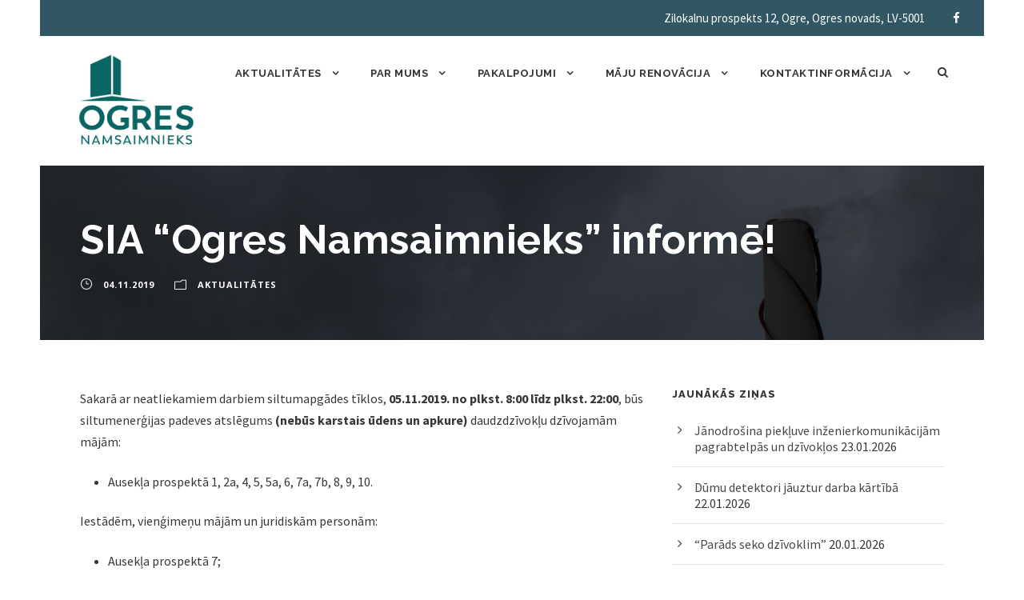

--- FILE ---
content_type: text/html; charset=UTF-8
request_url: https://www.ogresnamsaimnieks.lv/2019/11/04/sia-ogres-namsaimnieks-informe-20/
body_size: 12418
content:
<!DOCTYPE html>
<html lang="lv-LV" class="no-js">
<head>
	<meta charset="UTF-8">
	<meta name="viewport" content="width=device-width, initial-scale=1">
	<link rel="profile" href="http://gmpg.org/xfn/11">
	<link rel="pingback" href="https://www.ogresnamsaimnieks.lv/xmlrpc.php">
	<title>SIA “Ogres Namsaimnieks” informē! &#8211; Ogres Namsaimnieks</title>
<meta name='robots' content='max-image-preview:large' />
<link rel='dns-prefetch' href='//maps.google.com' />
<link rel='dns-prefetch' href='//www.google.com' />
<link rel='dns-prefetch' href='//fonts.googleapis.com' />
<link rel='dns-prefetch' href='//s.w.org' />
<link rel="alternate" type="application/rss+xml" title="Ogres Namsaimnieks&raquo; Plūsma" href="https://www.ogresnamsaimnieks.lv/feed/" />
<link rel="alternate" type="application/rss+xml" title="Komentāru plūsma" href="https://www.ogresnamsaimnieks.lv/comments/feed/" />
<script type="text/javascript">
window._wpemojiSettings = {"baseUrl":"https:\/\/s.w.org\/images\/core\/emoji\/13.1.0\/72x72\/","ext":".png","svgUrl":"https:\/\/s.w.org\/images\/core\/emoji\/13.1.0\/svg\/","svgExt":".svg","source":{"concatemoji":"https:\/\/www.ogresnamsaimnieks.lv\/wp-includes\/js\/wp-emoji-release.min.js?ver=4196175af66f2605d0f8fe7654ece8a6"}};
/*! This file is auto-generated */
!function(e,a,t){var n,r,o,i=a.createElement("canvas"),p=i.getContext&&i.getContext("2d");function s(e,t){var a=String.fromCharCode;p.clearRect(0,0,i.width,i.height),p.fillText(a.apply(this,e),0,0);e=i.toDataURL();return p.clearRect(0,0,i.width,i.height),p.fillText(a.apply(this,t),0,0),e===i.toDataURL()}function c(e){var t=a.createElement("script");t.src=e,t.defer=t.type="text/javascript",a.getElementsByTagName("head")[0].appendChild(t)}for(o=Array("flag","emoji"),t.supports={everything:!0,everythingExceptFlag:!0},r=0;r<o.length;r++)t.supports[o[r]]=function(e){if(!p||!p.fillText)return!1;switch(p.textBaseline="top",p.font="600 32px Arial",e){case"flag":return s([127987,65039,8205,9895,65039],[127987,65039,8203,9895,65039])?!1:!s([55356,56826,55356,56819],[55356,56826,8203,55356,56819])&&!s([55356,57332,56128,56423,56128,56418,56128,56421,56128,56430,56128,56423,56128,56447],[55356,57332,8203,56128,56423,8203,56128,56418,8203,56128,56421,8203,56128,56430,8203,56128,56423,8203,56128,56447]);case"emoji":return!s([10084,65039,8205,55357,56613],[10084,65039,8203,55357,56613])}return!1}(o[r]),t.supports.everything=t.supports.everything&&t.supports[o[r]],"flag"!==o[r]&&(t.supports.everythingExceptFlag=t.supports.everythingExceptFlag&&t.supports[o[r]]);t.supports.everythingExceptFlag=t.supports.everythingExceptFlag&&!t.supports.flag,t.DOMReady=!1,t.readyCallback=function(){t.DOMReady=!0},t.supports.everything||(n=function(){t.readyCallback()},a.addEventListener?(a.addEventListener("DOMContentLoaded",n,!1),e.addEventListener("load",n,!1)):(e.attachEvent("onload",n),a.attachEvent("onreadystatechange",function(){"complete"===a.readyState&&t.readyCallback()})),(n=t.source||{}).concatemoji?c(n.concatemoji):n.wpemoji&&n.twemoji&&(c(n.twemoji),c(n.wpemoji)))}(window,document,window._wpemojiSettings);
</script>
<style type="text/css">
img.wp-smiley,
img.emoji {
	display: inline !important;
	border: none !important;
	box-shadow: none !important;
	height: 1em !important;
	width: 1em !important;
	margin: 0 0.07em !important;
	vertical-align: -0.1em !important;
	background: none !important;
	padding: 0 !important;
}
</style>
	<link rel='stylesheet' id='wp-block-library-css'  href='https://www.ogresnamsaimnieks.lv/wp-includes/css/dist/block-library/style.min.css?ver=4196175af66f2605d0f8fe7654ece8a6' type='text/css' media='all' />
<style id='global-styles-inline-css' type='text/css'>
body{--wp--preset--color--black: #000000;--wp--preset--color--cyan-bluish-gray: #abb8c3;--wp--preset--color--white: #ffffff;--wp--preset--color--pale-pink: #f78da7;--wp--preset--color--vivid-red: #cf2e2e;--wp--preset--color--luminous-vivid-orange: #ff6900;--wp--preset--color--luminous-vivid-amber: #fcb900;--wp--preset--color--light-green-cyan: #7bdcb5;--wp--preset--color--vivid-green-cyan: #00d084;--wp--preset--color--pale-cyan-blue: #8ed1fc;--wp--preset--color--vivid-cyan-blue: #0693e3;--wp--preset--color--vivid-purple: #9b51e0;--wp--preset--gradient--vivid-cyan-blue-to-vivid-purple: linear-gradient(135deg,rgba(6,147,227,1) 0%,rgb(155,81,224) 100%);--wp--preset--gradient--light-green-cyan-to-vivid-green-cyan: linear-gradient(135deg,rgb(122,220,180) 0%,rgb(0,208,130) 100%);--wp--preset--gradient--luminous-vivid-amber-to-luminous-vivid-orange: linear-gradient(135deg,rgba(252,185,0,1) 0%,rgba(255,105,0,1) 100%);--wp--preset--gradient--luminous-vivid-orange-to-vivid-red: linear-gradient(135deg,rgba(255,105,0,1) 0%,rgb(207,46,46) 100%);--wp--preset--gradient--very-light-gray-to-cyan-bluish-gray: linear-gradient(135deg,rgb(238,238,238) 0%,rgb(169,184,195) 100%);--wp--preset--gradient--cool-to-warm-spectrum: linear-gradient(135deg,rgb(74,234,220) 0%,rgb(151,120,209) 20%,rgb(207,42,186) 40%,rgb(238,44,130) 60%,rgb(251,105,98) 80%,rgb(254,248,76) 100%);--wp--preset--gradient--blush-light-purple: linear-gradient(135deg,rgb(255,206,236) 0%,rgb(152,150,240) 100%);--wp--preset--gradient--blush-bordeaux: linear-gradient(135deg,rgb(254,205,165) 0%,rgb(254,45,45) 50%,rgb(107,0,62) 100%);--wp--preset--gradient--luminous-dusk: linear-gradient(135deg,rgb(255,203,112) 0%,rgb(199,81,192) 50%,rgb(65,88,208) 100%);--wp--preset--gradient--pale-ocean: linear-gradient(135deg,rgb(255,245,203) 0%,rgb(182,227,212) 50%,rgb(51,167,181) 100%);--wp--preset--gradient--electric-grass: linear-gradient(135deg,rgb(202,248,128) 0%,rgb(113,206,126) 100%);--wp--preset--gradient--midnight: linear-gradient(135deg,rgb(2,3,129) 0%,rgb(40,116,252) 100%);--wp--preset--duotone--dark-grayscale: url('#wp-duotone-dark-grayscale');--wp--preset--duotone--grayscale: url('#wp-duotone-grayscale');--wp--preset--duotone--purple-yellow: url('#wp-duotone-purple-yellow');--wp--preset--duotone--blue-red: url('#wp-duotone-blue-red');--wp--preset--duotone--midnight: url('#wp-duotone-midnight');--wp--preset--duotone--magenta-yellow: url('#wp-duotone-magenta-yellow');--wp--preset--duotone--purple-green: url('#wp-duotone-purple-green');--wp--preset--duotone--blue-orange: url('#wp-duotone-blue-orange');--wp--preset--font-size--small: 13px;--wp--preset--font-size--medium: 20px;--wp--preset--font-size--large: 36px;--wp--preset--font-size--x-large: 42px;}.has-black-color{color: var(--wp--preset--color--black) !important;}.has-cyan-bluish-gray-color{color: var(--wp--preset--color--cyan-bluish-gray) !important;}.has-white-color{color: var(--wp--preset--color--white) !important;}.has-pale-pink-color{color: var(--wp--preset--color--pale-pink) !important;}.has-vivid-red-color{color: var(--wp--preset--color--vivid-red) !important;}.has-luminous-vivid-orange-color{color: var(--wp--preset--color--luminous-vivid-orange) !important;}.has-luminous-vivid-amber-color{color: var(--wp--preset--color--luminous-vivid-amber) !important;}.has-light-green-cyan-color{color: var(--wp--preset--color--light-green-cyan) !important;}.has-vivid-green-cyan-color{color: var(--wp--preset--color--vivid-green-cyan) !important;}.has-pale-cyan-blue-color{color: var(--wp--preset--color--pale-cyan-blue) !important;}.has-vivid-cyan-blue-color{color: var(--wp--preset--color--vivid-cyan-blue) !important;}.has-vivid-purple-color{color: var(--wp--preset--color--vivid-purple) !important;}.has-black-background-color{background-color: var(--wp--preset--color--black) !important;}.has-cyan-bluish-gray-background-color{background-color: var(--wp--preset--color--cyan-bluish-gray) !important;}.has-white-background-color{background-color: var(--wp--preset--color--white) !important;}.has-pale-pink-background-color{background-color: var(--wp--preset--color--pale-pink) !important;}.has-vivid-red-background-color{background-color: var(--wp--preset--color--vivid-red) !important;}.has-luminous-vivid-orange-background-color{background-color: var(--wp--preset--color--luminous-vivid-orange) !important;}.has-luminous-vivid-amber-background-color{background-color: var(--wp--preset--color--luminous-vivid-amber) !important;}.has-light-green-cyan-background-color{background-color: var(--wp--preset--color--light-green-cyan) !important;}.has-vivid-green-cyan-background-color{background-color: var(--wp--preset--color--vivid-green-cyan) !important;}.has-pale-cyan-blue-background-color{background-color: var(--wp--preset--color--pale-cyan-blue) !important;}.has-vivid-cyan-blue-background-color{background-color: var(--wp--preset--color--vivid-cyan-blue) !important;}.has-vivid-purple-background-color{background-color: var(--wp--preset--color--vivid-purple) !important;}.has-black-border-color{border-color: var(--wp--preset--color--black) !important;}.has-cyan-bluish-gray-border-color{border-color: var(--wp--preset--color--cyan-bluish-gray) !important;}.has-white-border-color{border-color: var(--wp--preset--color--white) !important;}.has-pale-pink-border-color{border-color: var(--wp--preset--color--pale-pink) !important;}.has-vivid-red-border-color{border-color: var(--wp--preset--color--vivid-red) !important;}.has-luminous-vivid-orange-border-color{border-color: var(--wp--preset--color--luminous-vivid-orange) !important;}.has-luminous-vivid-amber-border-color{border-color: var(--wp--preset--color--luminous-vivid-amber) !important;}.has-light-green-cyan-border-color{border-color: var(--wp--preset--color--light-green-cyan) !important;}.has-vivid-green-cyan-border-color{border-color: var(--wp--preset--color--vivid-green-cyan) !important;}.has-pale-cyan-blue-border-color{border-color: var(--wp--preset--color--pale-cyan-blue) !important;}.has-vivid-cyan-blue-border-color{border-color: var(--wp--preset--color--vivid-cyan-blue) !important;}.has-vivid-purple-border-color{border-color: var(--wp--preset--color--vivid-purple) !important;}.has-vivid-cyan-blue-to-vivid-purple-gradient-background{background: var(--wp--preset--gradient--vivid-cyan-blue-to-vivid-purple) !important;}.has-light-green-cyan-to-vivid-green-cyan-gradient-background{background: var(--wp--preset--gradient--light-green-cyan-to-vivid-green-cyan) !important;}.has-luminous-vivid-amber-to-luminous-vivid-orange-gradient-background{background: var(--wp--preset--gradient--luminous-vivid-amber-to-luminous-vivid-orange) !important;}.has-luminous-vivid-orange-to-vivid-red-gradient-background{background: var(--wp--preset--gradient--luminous-vivid-orange-to-vivid-red) !important;}.has-very-light-gray-to-cyan-bluish-gray-gradient-background{background: var(--wp--preset--gradient--very-light-gray-to-cyan-bluish-gray) !important;}.has-cool-to-warm-spectrum-gradient-background{background: var(--wp--preset--gradient--cool-to-warm-spectrum) !important;}.has-blush-light-purple-gradient-background{background: var(--wp--preset--gradient--blush-light-purple) !important;}.has-blush-bordeaux-gradient-background{background: var(--wp--preset--gradient--blush-bordeaux) !important;}.has-luminous-dusk-gradient-background{background: var(--wp--preset--gradient--luminous-dusk) !important;}.has-pale-ocean-gradient-background{background: var(--wp--preset--gradient--pale-ocean) !important;}.has-electric-grass-gradient-background{background: var(--wp--preset--gradient--electric-grass) !important;}.has-midnight-gradient-background{background: var(--wp--preset--gradient--midnight) !important;}.has-small-font-size{font-size: var(--wp--preset--font-size--small) !important;}.has-medium-font-size{font-size: var(--wp--preset--font-size--medium) !important;}.has-large-font-size{font-size: var(--wp--preset--font-size--large) !important;}.has-x-large-font-size{font-size: var(--wp--preset--font-size--x-large) !important;}
</style>
<link rel='stylesheet' id='contact-form-7-css'  href='https://www.ogresnamsaimnieks.lv/wp-content/plugins/contact-form-7/includes/css/styles.css?ver=5.6.3' type='text/css' media='all' />
<link rel='stylesheet' id='gdlr-core-google-font-css'  href='https://fonts.googleapis.com/css?family=Raleway%3A100%2C100italic%2C200%2C200italic%2C300%2C300italic%2Cregular%2Citalic%2C500%2C500italic%2C600%2C600italic%2C700%2C700italic%2C800%2C800italic%2C900%2C900italic%7CSource+Sans+Pro%3A200%2C200italic%2C300%2C300italic%2Cregular%2Citalic%2C600%2C600italic%2C700%2C700italic%2C900%2C900italic%7COpen+Sans%3A300%2C300italic%2Cregular%2Citalic%2C600%2C600italic%2C700%2C700italic%2C800%2C800italic&#038;subset=latin%2Clatin-ext%2Ccyrillic-ext%2Cvietnamese%2Ccyrillic%2Cgreek-ext%2Cgreek&#038;ver=4196175af66f2605d0f8fe7654ece8a6' type='text/css' media='all' />
<link rel='stylesheet' id='font-awesome-css'  href='https://www.ogresnamsaimnieks.lv/wp-content/plugins/goodlayers-core/plugins/fontawesome/font-awesome.css?ver=4196175af66f2605d0f8fe7654ece8a6' type='text/css' media='all' />
<link rel='stylesheet' id='elegant-font-css'  href='https://www.ogresnamsaimnieks.lv/wp-content/plugins/goodlayers-core/plugins/elegant/elegant-font.css?ver=4196175af66f2605d0f8fe7654ece8a6' type='text/css' media='all' />
<link rel='stylesheet' id='gdlr-core-plugin-css'  href='https://www.ogresnamsaimnieks.lv/wp-content/plugins/goodlayers-core/plugins/style.css?ver=4196175af66f2605d0f8fe7654ece8a6' type='text/css' media='all' />
<link rel='stylesheet' id='gdlr-core-page-builder-css'  href='https://www.ogresnamsaimnieks.lv/wp-content/plugins/goodlayers-core/include/css/page-builder.css?ver=4196175af66f2605d0f8fe7654ece8a6' type='text/css' media='all' />
<link rel='stylesheet' id='rs-plugin-settings-css'  href='https://www.ogresnamsaimnieks.lv/wp-content/plugins/revslider/public/assets/css/rs6.css?ver=6.1.5' type='text/css' media='all' />
<style id='rs-plugin-settings-inline-css' type='text/css'>
#rs-demo-id {}
</style>
<link rel='stylesheet' id='wpgmp-frontend-css'  href='https://www.ogresnamsaimnieks.lv/wp-content/plugins/wp-google-map-plugin/assets/css/wpgmp_all_frontend.css?ver=4.9.1' type='text/css' media='all' />
<link rel='stylesheet' id='tablepress-default-css'  href='https://www.ogresnamsaimnieks.lv/wp-content/plugins/tablepress/css/build/default.css?ver=2.1.5' type='text/css' media='all' />
<link rel='stylesheet' id='infinite-style-core-css'  href='https://www.ogresnamsaimnieks.lv/wp-content/themes/infinite/css/style-core.css?ver=4196175af66f2605d0f8fe7654ece8a6' type='text/css' media='all' />
<link rel='stylesheet' id='infinite-custom-style-css'  href='https://www.ogresnamsaimnieks.lv/wp-content/uploads/gdlr-style-custom.css?1768975303&#038;ver=4196175af66f2605d0f8fe7654ece8a6' type='text/css' media='all' />
<script type='text/javascript' src='https://www.ogresnamsaimnieks.lv/wp-includes/js/jquery/jquery.min.js?ver=3.6.0' id='jquery-core-js'></script>
<script type='text/javascript' src='https://www.ogresnamsaimnieks.lv/wp-includes/js/jquery/jquery-migrate.min.js?ver=3.3.2' id='jquery-migrate-js'></script>
<script type='text/javascript' src='https://www.ogresnamsaimnieks.lv/wp-content/plugins/revslider/public/assets/js/revolution.tools.min.js?ver=6.0' id='tp-tools-js'></script>
<script type='text/javascript' src='https://www.ogresnamsaimnieks.lv/wp-content/plugins/revslider/public/assets/js/rs6.min.js?ver=6.1.5' id='revmin-js'></script>
<!--[if lt IE 9]>
<script type='text/javascript' src='https://www.ogresnamsaimnieks.lv/wp-content/themes/infinite/js/html5.js?ver=4196175af66f2605d0f8fe7654ece8a6' id='html5js-js'></script>
<![endif]-->
<link rel="https://api.w.org/" href="https://www.ogresnamsaimnieks.lv/wp-json/" /><link rel="alternate" type="application/json" href="https://www.ogresnamsaimnieks.lv/wp-json/wp/v2/posts/2385" /><link rel="EditURI" type="application/rsd+xml" title="RSD" href="https://www.ogresnamsaimnieks.lv/xmlrpc.php?rsd" />
<link rel="wlwmanifest" type="application/wlwmanifest+xml" href="https://www.ogresnamsaimnieks.lv/wp-includes/wlwmanifest.xml" /> 

<link rel="canonical" href="https://www.ogresnamsaimnieks.lv/2019/11/04/sia-ogres-namsaimnieks-informe-20/" />
<link rel='shortlink' href='https://www.ogresnamsaimnieks.lv/?p=2385' />
<link rel="alternate" type="application/json+oembed" href="https://www.ogresnamsaimnieks.lv/wp-json/oembed/1.0/embed?url=https%3A%2F%2Fwww.ogresnamsaimnieks.lv%2F2019%2F11%2F04%2Fsia-ogres-namsaimnieks-informe-20%2F" />
<link rel="alternate" type="text/xml+oembed" href="https://www.ogresnamsaimnieks.lv/wp-json/oembed/1.0/embed?url=https%3A%2F%2Fwww.ogresnamsaimnieks.lv%2F2019%2F11%2F04%2Fsia-ogres-namsaimnieks-informe-20%2F&#038;format=xml" />

		<!-- GA Google Analytics @ https://m0n.co/ga -->
		<script async src="https://www.googletagmanager.com/gtag/js?id=UA-164527518-1"></script>
		<script>
			window.dataLayer = window.dataLayer || [];
			function gtag(){dataLayer.push(arguments);}
			gtag('js', new Date());
			gtag('config', 'UA-164527518-1');
		</script>

	<link rel="apple-touch-icon" sizes="180x180" href="/wp-content/uploads/fbrfg/apple-touch-icon.png">
<link rel="icon" type="image/png" sizes="32x32" href="/wp-content/uploads/fbrfg/favicon-32x32.png">
<link rel="icon" type="image/png" sizes="16x16" href="/wp-content/uploads/fbrfg/favicon-16x16.png">
<link rel="manifest" href="/wp-content/uploads/fbrfg/site.webmanifest">
<link rel="mask-icon" href="/wp-content/uploads/fbrfg/safari-pinned-tab.svg" color="#5bbad5">
<link rel="shortcut icon" href="/wp-content/uploads/fbrfg/favicon.ico">
<meta name="msapplication-TileColor" content="#da532c">
<meta name="msapplication-config" content="/wp-content/uploads/fbrfg/browserconfig.xml">
<meta name="theme-color" content="#ffffff"><meta name="generator" content="Powered by Slider Revolution 6.1.5 - responsive, Mobile-Friendly Slider Plugin for WordPress with comfortable drag and drop interface." />
<script type="text/javascript">function setREVStartSize(t){try{var h,e=document.getElementById(t.c).parentNode.offsetWidth;if(e=0===e||isNaN(e)?window.innerWidth:e,t.tabw=void 0===t.tabw?0:parseInt(t.tabw),t.thumbw=void 0===t.thumbw?0:parseInt(t.thumbw),t.tabh=void 0===t.tabh?0:parseInt(t.tabh),t.thumbh=void 0===t.thumbh?0:parseInt(t.thumbh),t.tabhide=void 0===t.tabhide?0:parseInt(t.tabhide),t.thumbhide=void 0===t.thumbhide?0:parseInt(t.thumbhide),t.mh=void 0===t.mh||""==t.mh||"auto"===t.mh?0:parseInt(t.mh,0),"fullscreen"===t.layout||"fullscreen"===t.l)h=Math.max(t.mh,window.innerHeight);else{for(var i in t.gw=Array.isArray(t.gw)?t.gw:[t.gw],t.rl)void 0!==t.gw[i]&&0!==t.gw[i]||(t.gw[i]=t.gw[i-1]);for(var i in t.gh=void 0===t.el||""===t.el||Array.isArray(t.el)&&0==t.el.length?t.gh:t.el,t.gh=Array.isArray(t.gh)?t.gh:[t.gh],t.rl)void 0!==t.gh[i]&&0!==t.gh[i]||(t.gh[i]=t.gh[i-1]);var r,a=new Array(t.rl.length),n=0;for(var i in t.tabw=t.tabhide>=e?0:t.tabw,t.thumbw=t.thumbhide>=e?0:t.thumbw,t.tabh=t.tabhide>=e?0:t.tabh,t.thumbh=t.thumbhide>=e?0:t.thumbh,t.rl)a[i]=t.rl[i]<window.innerWidth?0:t.rl[i];for(var i in r=a[0],a)r>a[i]&&0<a[i]&&(r=a[i],n=i);var d=e>t.gw[n]+t.tabw+t.thumbw?1:(e-(t.tabw+t.thumbw))/t.gw[n];h=t.gh[n]*d+(t.tabh+t.thumbh)}void 0===window.rs_init_css&&(window.rs_init_css=document.head.appendChild(document.createElement("style"))),document.getElementById(t.c).height=h,window.rs_init_css.innerHTML+="#"+t.c+"_wrapper { height: "+h+"px }"}catch(t){console.log("Failure at Presize of Slider:"+t)}};</script>
</head>

<body class="post-template-default single single-post postid-2385 single-format-standard gdlr-core-body infinite-body infinite-body-front infinite-boxed  infinite-with-sticky-navigation  infinite-blog-style-1  infinite-blockquote-style-1 gdlr-core-link-to-lightbox" data-home-url="https://www.ogresnamsaimnieks.lv/" >
<svg xmlns="http://www.w3.org/2000/svg" viewBox="0 0 0 0" width="0" height="0" focusable="false" role="none" style="visibility: hidden; position: absolute; left: -9999px; overflow: hidden;" ><defs><filter id="wp-duotone-dark-grayscale"><feColorMatrix color-interpolation-filters="sRGB" type="matrix" values=" .299 .587 .114 0 0 .299 .587 .114 0 0 .299 .587 .114 0 0 .299 .587 .114 0 0 " /><feComponentTransfer color-interpolation-filters="sRGB" ><feFuncR type="table" tableValues="0 0.49803921568627" /><feFuncG type="table" tableValues="0 0.49803921568627" /><feFuncB type="table" tableValues="0 0.49803921568627" /><feFuncA type="table" tableValues="1 1" /></feComponentTransfer><feComposite in2="SourceGraphic" operator="in" /></filter></defs></svg><svg xmlns="http://www.w3.org/2000/svg" viewBox="0 0 0 0" width="0" height="0" focusable="false" role="none" style="visibility: hidden; position: absolute; left: -9999px; overflow: hidden;" ><defs><filter id="wp-duotone-grayscale"><feColorMatrix color-interpolation-filters="sRGB" type="matrix" values=" .299 .587 .114 0 0 .299 .587 .114 0 0 .299 .587 .114 0 0 .299 .587 .114 0 0 " /><feComponentTransfer color-interpolation-filters="sRGB" ><feFuncR type="table" tableValues="0 1" /><feFuncG type="table" tableValues="0 1" /><feFuncB type="table" tableValues="0 1" /><feFuncA type="table" tableValues="1 1" /></feComponentTransfer><feComposite in2="SourceGraphic" operator="in" /></filter></defs></svg><svg xmlns="http://www.w3.org/2000/svg" viewBox="0 0 0 0" width="0" height="0" focusable="false" role="none" style="visibility: hidden; position: absolute; left: -9999px; overflow: hidden;" ><defs><filter id="wp-duotone-purple-yellow"><feColorMatrix color-interpolation-filters="sRGB" type="matrix" values=" .299 .587 .114 0 0 .299 .587 .114 0 0 .299 .587 .114 0 0 .299 .587 .114 0 0 " /><feComponentTransfer color-interpolation-filters="sRGB" ><feFuncR type="table" tableValues="0.54901960784314 0.98823529411765" /><feFuncG type="table" tableValues="0 1" /><feFuncB type="table" tableValues="0.71764705882353 0.25490196078431" /><feFuncA type="table" tableValues="1 1" /></feComponentTransfer><feComposite in2="SourceGraphic" operator="in" /></filter></defs></svg><svg xmlns="http://www.w3.org/2000/svg" viewBox="0 0 0 0" width="0" height="0" focusable="false" role="none" style="visibility: hidden; position: absolute; left: -9999px; overflow: hidden;" ><defs><filter id="wp-duotone-blue-red"><feColorMatrix color-interpolation-filters="sRGB" type="matrix" values=" .299 .587 .114 0 0 .299 .587 .114 0 0 .299 .587 .114 0 0 .299 .587 .114 0 0 " /><feComponentTransfer color-interpolation-filters="sRGB" ><feFuncR type="table" tableValues="0 1" /><feFuncG type="table" tableValues="0 0.27843137254902" /><feFuncB type="table" tableValues="0.5921568627451 0.27843137254902" /><feFuncA type="table" tableValues="1 1" /></feComponentTransfer><feComposite in2="SourceGraphic" operator="in" /></filter></defs></svg><svg xmlns="http://www.w3.org/2000/svg" viewBox="0 0 0 0" width="0" height="0" focusable="false" role="none" style="visibility: hidden; position: absolute; left: -9999px; overflow: hidden;" ><defs><filter id="wp-duotone-midnight"><feColorMatrix color-interpolation-filters="sRGB" type="matrix" values=" .299 .587 .114 0 0 .299 .587 .114 0 0 .299 .587 .114 0 0 .299 .587 .114 0 0 " /><feComponentTransfer color-interpolation-filters="sRGB" ><feFuncR type="table" tableValues="0 0" /><feFuncG type="table" tableValues="0 0.64705882352941" /><feFuncB type="table" tableValues="0 1" /><feFuncA type="table" tableValues="1 1" /></feComponentTransfer><feComposite in2="SourceGraphic" operator="in" /></filter></defs></svg><svg xmlns="http://www.w3.org/2000/svg" viewBox="0 0 0 0" width="0" height="0" focusable="false" role="none" style="visibility: hidden; position: absolute; left: -9999px; overflow: hidden;" ><defs><filter id="wp-duotone-magenta-yellow"><feColorMatrix color-interpolation-filters="sRGB" type="matrix" values=" .299 .587 .114 0 0 .299 .587 .114 0 0 .299 .587 .114 0 0 .299 .587 .114 0 0 " /><feComponentTransfer color-interpolation-filters="sRGB" ><feFuncR type="table" tableValues="0.78039215686275 1" /><feFuncG type="table" tableValues="0 0.94901960784314" /><feFuncB type="table" tableValues="0.35294117647059 0.47058823529412" /><feFuncA type="table" tableValues="1 1" /></feComponentTransfer><feComposite in2="SourceGraphic" operator="in" /></filter></defs></svg><svg xmlns="http://www.w3.org/2000/svg" viewBox="0 0 0 0" width="0" height="0" focusable="false" role="none" style="visibility: hidden; position: absolute; left: -9999px; overflow: hidden;" ><defs><filter id="wp-duotone-purple-green"><feColorMatrix color-interpolation-filters="sRGB" type="matrix" values=" .299 .587 .114 0 0 .299 .587 .114 0 0 .299 .587 .114 0 0 .299 .587 .114 0 0 " /><feComponentTransfer color-interpolation-filters="sRGB" ><feFuncR type="table" tableValues="0.65098039215686 0.40392156862745" /><feFuncG type="table" tableValues="0 1" /><feFuncB type="table" tableValues="0.44705882352941 0.4" /><feFuncA type="table" tableValues="1 1" /></feComponentTransfer><feComposite in2="SourceGraphic" operator="in" /></filter></defs></svg><svg xmlns="http://www.w3.org/2000/svg" viewBox="0 0 0 0" width="0" height="0" focusable="false" role="none" style="visibility: hidden; position: absolute; left: -9999px; overflow: hidden;" ><defs><filter id="wp-duotone-blue-orange"><feColorMatrix color-interpolation-filters="sRGB" type="matrix" values=" .299 .587 .114 0 0 .299 .587 .114 0 0 .299 .587 .114 0 0 .299 .587 .114 0 0 " /><feComponentTransfer color-interpolation-filters="sRGB" ><feFuncR type="table" tableValues="0.098039215686275 1" /><feFuncG type="table" tableValues="0 0.66274509803922" /><feFuncB type="table" tableValues="0.84705882352941 0.41960784313725" /><feFuncA type="table" tableValues="1 1" /></feComponentTransfer><feComposite in2="SourceGraphic" operator="in" /></filter></defs></svg><div class="infinite-mobile-header-wrap" ><div class="infinite-top-bar " ><div class="infinite-top-bar-background" ></div><div class="infinite-top-bar-container infinite-top-bar-full " ><div class="infinite-top-bar-container-inner clearfix" ><div class="infinite-top-bar-right infinite-item-pdlr"><div class="infinite-top-bar-right-text">Zilokalnu prospekts 12, Ogre, Ogres novads, LV-5001</div><div class="infinite-top-bar-right-social" ><a href="https://www.facebook.com/Ogresnamsaimnieks/" target="_blank" class="infinite-top-bar-social-icon" title="facebook" ><i class="fa fa-facebook" ></i></a></div></div></div></div></div><div class="infinite-mobile-header infinite-header-background infinite-style-slide infinite-sticky-mobile-navigation " id="infinite-mobile-header" ><div class="infinite-mobile-header-container infinite-container clearfix" ><div class="infinite-logo  infinite-item-pdlr"><div class="infinite-logo-inner"><a class="" href="https://www.ogresnamsaimnieks.lv/" ><img src="https://www.ogresnamsaimnieks.lv/wp-content/uploads/2020/05/Ogres_Namsaimnieks_logo_JPG_crop.jpg" alt="" width="1443" height="1153" /></a></div></div><div class="infinite-mobile-menu-right" ><div class="infinite-main-menu-search" id="infinite-mobile-top-search" ><i class="fa fa-search" ></i></div><div class="infinite-top-search-wrap" >
	<div class="infinite-top-search-close" ></div>

	<div class="infinite-top-search-row" >
		<div class="infinite-top-search-cell" >
			<form role="search" method="get" class="search-form" action="https://www.ogresnamsaimnieks.lv/">
	<input type="text" class="search-field infinite-title-font" placeholder="Search..." value="" name="s">
	<div class="infinite-top-search-submit"><i class="fa fa-search" ></i></div>
	<input type="submit" class="search-submit" value="Search">
	<div class="infinite-top-search-close"><i class="icon_close" ></i></div>
	</form>
		</div>
	</div>

</div>
<div class="infinite-mobile-menu" ><a class="infinite-mm-menu-button infinite-mobile-menu-button infinite-mobile-button-hamburger" href="#infinite-mobile-menu" ><span></span></a><div class="infinite-mm-menu-wrap infinite-navigation-font" id="infinite-mobile-menu" data-slide="right" ><ul id="menu-menu" class="m-menu"><li class="menu-item menu-item-type-post_type menu-item-object-page menu-item-has-children menu-item-159"><a href="https://www.ogresnamsaimnieks.lv/aktualitates/">Aktualitātes</a>
<ul class="sub-menu">
	<li class="menu-item menu-item-type-post_type menu-item-object-page menu-item-8615"><a href="https://www.ogresnamsaimnieks.lv/kontaktinformacijas-veidlapa/">Klientu kontaktinformācijas aktualizēšana</a></li>
	<li class="menu-item menu-item-type-post_type menu-item-object-page menu-item-6292"><a href="https://www.ogresnamsaimnieks.lv/maju-renovacija-aktualitates/">Māju renovācija &#8211; aktualitātes</a></li>
</ul>
</li>
<li class="menu-item menu-item-type-post_type menu-item-object-page menu-item-has-children menu-item-101"><a href="https://www.ogresnamsaimnieks.lv/par-mums/">Par mums</a>
<ul class="sub-menu">
	<li class="menu-item menu-item-type-post_type menu-item-object-page menu-item-100"><a href="https://www.ogresnamsaimnieks.lv/par-iestadi/">Par iestādi</a></li>
	<li class="menu-item menu-item-type-post_type menu-item-object-page menu-item-107"><a href="https://www.ogresnamsaimnieks.lv/struktura/">Struktūra</a></li>
	<li class="menu-item menu-item-type-post_type menu-item-object-page menu-item-108"><a href="https://www.ogresnamsaimnieks.lv/vakances/">Vakances</a></li>
	<li class="menu-item menu-item-type-post_type menu-item-object-page menu-item-95"><a href="https://www.ogresnamsaimnieks.lv/izsoles/">Izsoles</a></li>
	<li class="menu-item menu-item-type-post_type menu-item-object-page menu-item-104"><a href="https://www.ogresnamsaimnieks.lv/publiskie-parskati/">Publiskie pārskati</a></li>
	<li class="menu-item menu-item-type-post_type menu-item-object-page menu-item-102"><a href="https://www.ogresnamsaimnieks.lv/projekti/">Projekti</a></li>
	<li class="menu-item menu-item-type-post_type menu-item-object-page menu-item-94"><a href="https://www.ogresnamsaimnieks.lv/iepirkumi/">Iepirkumi</a></li>
	<li class="menu-item menu-item-type-post_type menu-item-object-page menu-item-10315"><a href="https://www.ogresnamsaimnieks.lv/vides-pieejamiba/">Vides pieejamība</a></li>
	<li class="menu-item menu-item-type-post_type menu-item-object-page menu-item-10317"><a href="https://www.ogresnamsaimnieks.lv/privatuma-atruna/">Privātuma atruna</a></li>
</ul>
</li>
<li class="menu-item menu-item-type-post_type menu-item-object-page menu-item-has-children menu-item-99"><a href="https://www.ogresnamsaimnieks.lv/pakalpojumi/">Pakalpojumi</a>
<ul class="sub-menu">
	<li class="menu-item menu-item-type-post_type menu-item-object-page menu-item-88"><a href="https://www.ogresnamsaimnieks.lv/parvaldisana/">Pārvaldīšana</a></li>
	<li class="menu-item menu-item-type-post_type menu-item-object-page menu-item-106"><a href="https://www.ogresnamsaimnieks.lv/siltumapgade/">Siltumapgāde</a></li>
	<li class="menu-item menu-item-type-post_type menu-item-object-page menu-item-4153"><a href="https://www.ogresnamsaimnieks.lv/atkritumi/">Atkritumi</a></li>
	<li class="menu-item menu-item-type-post_type menu-item-object-page menu-item-93"><a href="https://www.ogresnamsaimnieks.lv/dokumenti/">Dokumenti</a></li>
	<li class="menu-item menu-item-type-post_type menu-item-object-page menu-item-98"><a href="https://www.ogresnamsaimnieks.lv/normativie-akti/">Normatīvie akti</a></li>
	<li class="menu-item menu-item-type-post_type menu-item-object-page menu-item-5377"><a href="https://www.ogresnamsaimnieks.lv/pakalpojumu-apraksti/">Pakalpojumu apraksti</a></li>
	<li class="menu-item menu-item-type-post_type menu-item-object-page menu-item-90"><a href="https://www.ogresnamsaimnieks.lv/cenradis/">Cenrādis</a></li>
	<li class="menu-item menu-item-type-post_type menu-item-object-page menu-item-3158"><a href="https://www.ogresnamsaimnieks.lv/apdrosinasana/">Apdrošināšana</a></li>
	<li class="menu-item menu-item-type-post_type menu-item-object-page menu-item-3519"><a href="https://www.ogresnamsaimnieks.lv/sia-ogres-namsaimnieks-informativo-izdevumu-arhivs/">Informatīvie izdevumi</a></li>
	<li class="menu-item menu-item-type-post_type menu-item-object-page menu-item-2665"><a href="https://www.ogresnamsaimnieks.lv/pakalpojumi/infografikas/">Infografikas</a></li>
	<li class="menu-item menu-item-type-post_type menu-item-object-page menu-item-2423"><a href="https://www.ogresnamsaimnieks.lv/cita-informacija/">Cita informācija</a></li>
	<li class="menu-item menu-item-type-post_type menu-item-object-page menu-item-89"><a href="https://www.ogresnamsaimnieks.lv/biezak-uzdotie-jautajumi/">Biežāk uzdotie jautājumi</a></li>
</ul>
</li>
<li class="menu-item menu-item-type-post_type menu-item-object-page menu-item-has-children menu-item-4976"><a href="https://www.ogresnamsaimnieks.lv/maju-renovacija/">Māju renovācija</a>
<ul class="sub-menu">
	<li class="menu-item menu-item-type-post_type menu-item-object-page menu-item-4977"><a href="https://www.ogresnamsaimnieks.lv/maju-renovacija/vispariga-informacija/">Vispārīga informācija</a></li>
	<li class="menu-item menu-item-type-post_type menu-item-object-page menu-item-4978"><a href="https://www.ogresnamsaimnieks.lv/maju-renovacija/kalkulators/">Kalkulators</a></li>
	<li class="menu-item menu-item-type-post_type menu-item-object-page menu-item-5291"><a href="https://www.ogresnamsaimnieks.lv/jautajumi-un-atbildes/">Jautājumi un atbildes</a></li>
	<li class="menu-item menu-item-type-post_type menu-item-object-page menu-item-6293"><a href="https://www.ogresnamsaimnieks.lv/maju-renovacija-aktualitates/">Aktualitātes</a></li>
	<li class="menu-item menu-item-type-post_type menu-item-object-page menu-item-8167"><a href="https://www.ogresnamsaimnieks.lv/infografikas/">Infografikas</a></li>
</ul>
</li>
<li class="menu-item menu-item-type-post_type menu-item-object-page menu-item-has-children menu-item-97"><a href="https://www.ogresnamsaimnieks.lv/kontaktinformacija/">Kontaktinformācija</a>
<ul class="sub-menu">
	<li class="menu-item menu-item-type-post_type menu-item-object-page menu-item-96"><a href="https://www.ogresnamsaimnieks.lv/kontakti/">Sazinies ar mums</a></li>
	<li class="menu-item menu-item-type-post_type menu-item-object-page menu-item-105"><a href="https://www.ogresnamsaimnieks.lv/rekviziti/">Rekvizīti</a></li>
	<li class="menu-item menu-item-type-post_type menu-item-object-page menu-item-92"><a href="https://www.ogresnamsaimnieks.lv/darbinieki/">Darbinieku kontaktinformācija</a></li>
	<li class="menu-item menu-item-type-post_type menu-item-object-page menu-item-1625"><a href="https://www.ogresnamsaimnieks.lv/darbinieku-pienemsanas-laiki/">Darbinieku pieņemšanas laiki</a></li>
	<li class="menu-item menu-item-type-post_type menu-item-object-page menu-item-10318"><a href="https://www.ogresnamsaimnieks.lv/elektronisko-sakaru-komersantiem/">Elektronisko sakaru komersantiem</a></li>
</ul>
</li>
</ul></div></div></div></div></div></div><div class="infinite-body-outer-wrapper ">
		<div class="infinite-body-wrapper clearfix ">
	<div class="infinite-top-bar " ><div class="infinite-top-bar-background" ></div><div class="infinite-top-bar-container infinite-top-bar-full " ><div class="infinite-top-bar-container-inner clearfix" ><div class="infinite-top-bar-right infinite-item-pdlr"><div class="infinite-top-bar-right-text">Zilokalnu prospekts 12, Ogre, Ogres novads, LV-5001</div><div class="infinite-top-bar-right-social" ><a href="https://www.facebook.com/Ogresnamsaimnieks/" target="_blank" class="infinite-top-bar-social-icon" title="facebook" ><i class="fa fa-facebook" ></i></a></div></div></div></div></div>	
<header class="infinite-header-wrap infinite-header-style-plain  infinite-style-menu-right infinite-sticky-navigation infinite-style-slide" data-navigation-offset="75px"  >
	<div class="infinite-header-background" ></div>
	<div class="infinite-header-container  infinite-header-full">
			
		<div class="infinite-header-container-inner clearfix">
			<div class="infinite-logo  infinite-item-pdlr"><div class="infinite-logo-inner"><a class="" href="https://www.ogresnamsaimnieks.lv/" ><img src="https://www.ogresnamsaimnieks.lv/wp-content/uploads/2020/05/Ogres_Namsaimnieks_logo_JPG_crop.jpg" alt="" width="1443" height="1153" /></a></div></div>			<div class="infinite-navigation infinite-item-pdlr clearfix infinite-navigation-submenu-indicator " >
			<div class="infinite-main-menu" id="infinite-main-menu" ><ul id="menu-menu-1" class="sf-menu"><li  class="menu-item menu-item-type-post_type menu-item-object-page menu-item-has-children menu-item-159 infinite-normal-menu"><a href="https://www.ogresnamsaimnieks.lv/aktualitates/" class="sf-with-ul-pre">Aktualitātes</a>
<ul class="sub-menu">
	<li  class="menu-item menu-item-type-post_type menu-item-object-page menu-item-8615" data-size="60"><a href="https://www.ogresnamsaimnieks.lv/kontaktinformacijas-veidlapa/">Klientu kontaktinformācijas aktualizēšana</a></li>
	<li  class="menu-item menu-item-type-post_type menu-item-object-page menu-item-6292" data-size="60"><a href="https://www.ogresnamsaimnieks.lv/maju-renovacija-aktualitates/">Māju renovācija &#8211; aktualitātes</a></li>
</ul>
</li>
<li  class="menu-item menu-item-type-post_type menu-item-object-page menu-item-has-children menu-item-101 infinite-normal-menu"><a href="https://www.ogresnamsaimnieks.lv/par-mums/" class="sf-with-ul-pre">Par mums</a>
<ul class="sub-menu">
	<li  class="menu-item menu-item-type-post_type menu-item-object-page menu-item-100" data-size="60"><a href="https://www.ogresnamsaimnieks.lv/par-iestadi/">Par iestādi</a></li>
	<li  class="menu-item menu-item-type-post_type menu-item-object-page menu-item-107" data-size="60"><a href="https://www.ogresnamsaimnieks.lv/struktura/">Struktūra</a></li>
	<li  class="menu-item menu-item-type-post_type menu-item-object-page menu-item-108" data-size="60"><a href="https://www.ogresnamsaimnieks.lv/vakances/">Vakances</a></li>
	<li  class="menu-item menu-item-type-post_type menu-item-object-page menu-item-95" data-size="60"><a href="https://www.ogresnamsaimnieks.lv/izsoles/">Izsoles</a></li>
	<li  class="menu-item menu-item-type-post_type menu-item-object-page menu-item-104" data-size="60"><a href="https://www.ogresnamsaimnieks.lv/publiskie-parskati/">Publiskie pārskati</a></li>
	<li  class="menu-item menu-item-type-post_type menu-item-object-page menu-item-102" data-size="60"><a href="https://www.ogresnamsaimnieks.lv/projekti/">Projekti</a></li>
	<li  class="menu-item menu-item-type-post_type menu-item-object-page menu-item-94" data-size="60"><a href="https://www.ogresnamsaimnieks.lv/iepirkumi/">Iepirkumi</a></li>
	<li  class="menu-item menu-item-type-post_type menu-item-object-page menu-item-10315" data-size="60"><a href="https://www.ogresnamsaimnieks.lv/vides-pieejamiba/">Vides pieejamība</a></li>
	<li  class="menu-item menu-item-type-post_type menu-item-object-page menu-item-10317" data-size="60"><a href="https://www.ogresnamsaimnieks.lv/privatuma-atruna/">Privātuma atruna</a></li>
</ul>
</li>
<li  class="menu-item menu-item-type-post_type menu-item-object-page menu-item-has-children menu-item-99 infinite-normal-menu"><a href="https://www.ogresnamsaimnieks.lv/pakalpojumi/" class="sf-with-ul-pre">Pakalpojumi</a>
<ul class="sub-menu">
	<li  class="menu-item menu-item-type-post_type menu-item-object-page menu-item-88" data-size="60"><a href="https://www.ogresnamsaimnieks.lv/parvaldisana/">Pārvaldīšana</a></li>
	<li  class="menu-item menu-item-type-post_type menu-item-object-page menu-item-106" data-size="60"><a href="https://www.ogresnamsaimnieks.lv/siltumapgade/">Siltumapgāde</a></li>
	<li  class="menu-item menu-item-type-post_type menu-item-object-page menu-item-4153" data-size="60"><a href="https://www.ogresnamsaimnieks.lv/atkritumi/">Atkritumi</a></li>
	<li  class="menu-item menu-item-type-post_type menu-item-object-page menu-item-93" data-size="60"><a href="https://www.ogresnamsaimnieks.lv/dokumenti/">Dokumenti</a></li>
	<li  class="menu-item menu-item-type-post_type menu-item-object-page menu-item-98" data-size="60"><a href="https://www.ogresnamsaimnieks.lv/normativie-akti/">Normatīvie akti</a></li>
	<li  class="menu-item menu-item-type-post_type menu-item-object-page menu-item-5377" data-size="60"><a href="https://www.ogresnamsaimnieks.lv/pakalpojumu-apraksti/">Pakalpojumu apraksti</a></li>
	<li  class="menu-item menu-item-type-post_type menu-item-object-page menu-item-90" data-size="60"><a href="https://www.ogresnamsaimnieks.lv/cenradis/">Cenrādis</a></li>
	<li  class="menu-item menu-item-type-post_type menu-item-object-page menu-item-3158" data-size="60"><a href="https://www.ogresnamsaimnieks.lv/apdrosinasana/">Apdrošināšana</a></li>
	<li  class="menu-item menu-item-type-post_type menu-item-object-page menu-item-3519" data-size="60"><a href="https://www.ogresnamsaimnieks.lv/sia-ogres-namsaimnieks-informativo-izdevumu-arhivs/">Informatīvie izdevumi</a></li>
	<li  class="menu-item menu-item-type-post_type menu-item-object-page menu-item-2665" data-size="60"><a href="https://www.ogresnamsaimnieks.lv/pakalpojumi/infografikas/">Infografikas</a></li>
	<li  class="menu-item menu-item-type-post_type menu-item-object-page menu-item-2423" data-size="60"><a href="https://www.ogresnamsaimnieks.lv/cita-informacija/">Cita informācija</a></li>
	<li  class="menu-item menu-item-type-post_type menu-item-object-page menu-item-89" data-size="60"><a href="https://www.ogresnamsaimnieks.lv/biezak-uzdotie-jautajumi/">Biežāk uzdotie jautājumi</a></li>
</ul>
</li>
<li  class="menu-item menu-item-type-post_type menu-item-object-page menu-item-has-children menu-item-4976 infinite-normal-menu"><a href="https://www.ogresnamsaimnieks.lv/maju-renovacija/" class="sf-with-ul-pre">Māju renovācija</a>
<ul class="sub-menu">
	<li  class="menu-item menu-item-type-post_type menu-item-object-page menu-item-4977" data-size="60"><a href="https://www.ogresnamsaimnieks.lv/maju-renovacija/vispariga-informacija/">Vispārīga informācija</a></li>
	<li  class="menu-item menu-item-type-post_type menu-item-object-page menu-item-4978" data-size="60"><a href="https://www.ogresnamsaimnieks.lv/maju-renovacija/kalkulators/">Kalkulators</a></li>
	<li  class="menu-item menu-item-type-post_type menu-item-object-page menu-item-5291" data-size="60"><a href="https://www.ogresnamsaimnieks.lv/jautajumi-un-atbildes/">Jautājumi un atbildes</a></li>
	<li  class="menu-item menu-item-type-post_type menu-item-object-page menu-item-6293" data-size="60"><a href="https://www.ogresnamsaimnieks.lv/maju-renovacija-aktualitates/">Aktualitātes</a></li>
	<li  class="menu-item menu-item-type-post_type menu-item-object-page menu-item-8167" data-size="60"><a href="https://www.ogresnamsaimnieks.lv/infografikas/">Infografikas</a></li>
</ul>
</li>
<li  class="menu-item menu-item-type-post_type menu-item-object-page menu-item-has-children menu-item-97 infinite-normal-menu"><a href="https://www.ogresnamsaimnieks.lv/kontaktinformacija/" class="sf-with-ul-pre">Kontaktinformācija</a>
<ul class="sub-menu">
	<li  class="menu-item menu-item-type-post_type menu-item-object-page menu-item-96" data-size="60"><a href="https://www.ogresnamsaimnieks.lv/kontakti/">Sazinies ar mums</a></li>
	<li  class="menu-item menu-item-type-post_type menu-item-object-page menu-item-105" data-size="60"><a href="https://www.ogresnamsaimnieks.lv/rekviziti/">Rekvizīti</a></li>
	<li  class="menu-item menu-item-type-post_type menu-item-object-page menu-item-92" data-size="60"><a href="https://www.ogresnamsaimnieks.lv/darbinieki/">Darbinieku kontaktinformācija</a></li>
	<li  class="menu-item menu-item-type-post_type menu-item-object-page menu-item-1625" data-size="60"><a href="https://www.ogresnamsaimnieks.lv/darbinieku-pienemsanas-laiki/">Darbinieku pieņemšanas laiki</a></li>
	<li  class="menu-item menu-item-type-post_type menu-item-object-page menu-item-10318" data-size="60"><a href="https://www.ogresnamsaimnieks.lv/elektronisko-sakaru-komersantiem/">Elektronisko sakaru komersantiem</a></li>
</ul>
</li>
</ul></div><div class="infinite-main-menu-right-wrap clearfix " ><div class="infinite-main-menu-search" id="infinite-top-search" ><i class="fa fa-search" ></i></div><div class="infinite-top-search-wrap" >
	<div class="infinite-top-search-close" ></div>

	<div class="infinite-top-search-row" >
		<div class="infinite-top-search-cell" >
			<form role="search" method="get" class="search-form" action="https://www.ogresnamsaimnieks.lv/">
	<input type="text" class="search-field infinite-title-font" placeholder="Search..." value="" name="s">
	<div class="infinite-top-search-submit"><i class="fa fa-search" ></i></div>
	<input type="submit" class="search-submit" value="Search">
	<div class="infinite-top-search-close"><i class="icon_close" ></i></div>
	</form>
		</div>
	</div>

</div>
</div>			</div><!-- infinite-navigation -->

		</div><!-- infinite-header-inner -->
	</div><!-- infinite-header-container -->
</header><!-- header -->	<div class="infinite-page-wrapper" id="infinite-page-wrapper" ><div class="infinite-blog-title-wrap  infinite-style-custom infinite-feature-image" style="background-image: url(https://www.ogresnamsaimnieks.lv/wp-content/uploads/2019/03/IMG_1694.jpg) ;" ><div class="infinite-header-transparent-substitute" ></div><div class="infinite-blog-title-overlay"  ></div><div class="infinite-blog-title-container infinite-container" ><div class="infinite-blog-title-content infinite-item-pdlr"  ><header class="infinite-single-article-head infinite-single-blog-title-style-1 clearfix" ><div class="infinite-single-article-head-right"><h1 class="infinite-single-article-title">SIA “Ogres Namsaimnieks” informē!</h1><div class="infinite-blog-info-wrapper" ><div class="infinite-blog-info infinite-blog-info-font infinite-blog-info-date post-date updated "><span class="infinite-head" ><i class="icon_clock_alt" ></i></span><a href="https://www.ogresnamsaimnieks.lv/2019/11/04/">04.11.2019</a></div><div class="infinite-blog-info infinite-blog-info-font infinite-blog-info-category "><span class="infinite-head" ><i class="icon_folder-alt" ></i></span><a href="https://www.ogresnamsaimnieks.lv/category/aktualitates/" rel="tag">Aktualitātes</a></div></div></div></header></div></div></div><div class="infinite-content-container infinite-container"><div class=" infinite-sidebar-wrap clearfix infinite-line-height-0 infinite-sidebar-style-right" ><div class=" infinite-sidebar-center infinite-column-40 infinite-line-height" ><div class="infinite-content-wrap infinite-item-pdlr clearfix" ><div class="infinite-content-area" ><article id="post-2385" class="post-2385 post type-post status-publish format-standard has-post-thumbnail hentry category-aktualitates">
	<div class="infinite-single-article clearfix" >
		<div class="infinite-single-article-content">
<p>Sakarā ar neatliekamiem darbiem siltumapgādes
tīklos, <strong>05.11.2019. no plkst. 8:00 līdz plkst. 22:00</strong>, būs
siltumenerģijas padeves atslēgums <strong>(nebūs karstais ūdens un apkure) </strong>daudzdzīvokļu
dzīvojamām mājām:</p>



<ul><li>Ausekļa prospektā 1, 2a, 4, 5, 5a, 6, 7a, 7b, 8, 9, 10.</li></ul>



<p>Iestādēm, vienģimeņu mājām un juridiskām
personām:</p>



<ul><li>Ausekļa prospektā 7;</li><li>Vidus prospektā 2, 2a.</li></ul>



<p>





Atvainojamies par sagādātajām neērtībām!



</p>
</div>	</div><!-- infinite-single-article -->
</article><!-- post-id -->
</div><div class="infinite-page-builder-wrap infinite-item-rvpdlr" ><div class="gdlr-core-page-builder-body"></div></div><div class="infinite-single-social-share infinite-item-rvpdlr" ><div class="gdlr-core-social-share-item gdlr-core-item-pdb  gdlr-core-center-align gdlr-core-social-share-left-text gdlr-core-item-mglr gdlr-core-style-plain gdlr-core-no-counter " style="padding-bottom: 0px ;"  ><span class="gdlr-core-social-share-wrap"><a class="gdlr-core-social-share-facebook" href="https://www.facebook.com/sharer/sharer.php?caption=SIA+%E2%80%9COgres+Namsaimnieks%E2%80%9D+inform%C4%93%21&#038;u=https://www.ogresnamsaimnieks.lv/2019/11/04/sia-ogres-namsaimnieks-informe-20/" target="_blank" onclick="javascript:window.open(this.href,&#039;&#039;, &#039;menubar=no,toolbar=no,resizable=yes,scrollbars=yes,height=602,width=555&#039;);return false;"  ><i class="fa fa-facebook" ></i></a><a class="gdlr-core-social-share-linkedin" href="http://www.linkedin.com/shareArticle?mini=true&#038;url=https://www.ogresnamsaimnieks.lv/2019/11/04/sia-ogres-namsaimnieks-informe-20/&#038;title=SIA+%E2%80%9COgres+Namsaimnieks%E2%80%9D+inform%C4%93%21" target="_blank" onclick="javascript:window.open(this.href,&#039;&#039;, &#039;menubar=no,toolbar=no,resizable=yes,scrollbars=yes,height=452,width=550&#039;);return false;"  ><i class="fa fa-linkedin" ></i></a><a class="gdlr-core-social-share-twitter" href="https://twitter.com/intent/tweet?text=SIA+%E2%80%9COgres+Namsaimnieks%E2%80%9D+inform%C4%93%21&#038;url=https://www.ogresnamsaimnieks.lv/2019/11/04/sia-ogres-namsaimnieks-informe-20/" target="_blank" onclick="javascript:window.open(this.href,&#039;&#039;, &#039;menubar=no,toolbar=no,resizable=yes,scrollbars=yes,height=255,width=555&#039;);return false;"  ><i class="fa fa-twitter" ></i></a></span></div></div><div class="infinite-single-related-post-wrap" ><div class="infinite-single-related-post-container" ><div class="infinite-single-related-post-content infinite-item-rvpdlr" ><h3 class="infinite-single-related-post-title infinite-item-pdlr" >Related Posts</h3><div class="gdlr-core-blog-item-holder clearfix" ><div class="gdlr-core-item-list  gdlr-core-item-pdlr gdlr-core-column-20 gdlr-core-column-first" ><div class="gdlr-core-blog-grid gdlr-core-js  gdlr-core-blog-grid-with-frame gdlr-core-item-mgb gdlr-core-skin-e-background  gdlr-core-outer-frame-element" style="box-shadow: 0 0 60px rgba(0, 0, 0,0.1); -moz-box-shadow: 0 0 60px rgba(0, 0, 0,0.1); -webkit-box-shadow: 0 0 60px rgba(0, 0, 0,0.1); "  data-sync-height="blog-item-1" ><div class="gdlr-core-blog-thumbnail gdlr-core-media-image  gdlr-core-opacity-on-hover gdlr-core-zoom-on-hover"  ><a href="https://www.ogresnamsaimnieks.lv/2026/01/23/janodrosina-piekluve-inzenierkomunikacijam-pagrabtelpas-un-dzivoklos-6/" ><img src="https://www.ogresnamsaimnieks.lv/wp-content/uploads/2026/01/Ekranuznemums-2024-02-12-114703-1.png" alt="" width="809" height="607" /></a></div><div class="gdlr-core-blog-grid-frame"  ><div class="gdlr-core-blog-grid-date" ><span class="gdlr-core-blog-info gdlr-core-blog-info-font gdlr-core-skin-caption gdlr-core-blog-info-date"  ><span class="gdlr-core-head" ><i class="icon_clock_alt" ></i></span><a href="https://www.ogresnamsaimnieks.lv/2026/01/23/">23.01.2026</a></span></div><h3 class="gdlr-core-blog-title gdlr-core-skin-title"  ><a href="https://www.ogresnamsaimnieks.lv/2026/01/23/janodrosina-piekluve-inzenierkomunikacijam-pagrabtelpas-un-dzivoklos-6/" >Jānodrošina piekļuve inženierkomunikācijām pagrabtelpās un dzīvokļos</a></h3><div class="gdlr-core-blog-info-wrapper gdlr-core-skin-divider" data-sync-height-offset ><span class="gdlr-core-blog-info gdlr-core-blog-info-font gdlr-core-skin-caption gdlr-core-blog-info-author"  ><span class="gdlr-core-head" ><i class="icon_documents_alt" ></i></span><a href="https://www.ogresnamsaimnieks.lv/author/alina-melngaile/" title="Ogres Namsaimnieks publikācijas" rel="author">Ogres Namsaimnieks</a></span><span class="gdlr-core-blog-info gdlr-core-blog-info-font gdlr-core-skin-caption gdlr-core-blog-info-category"  ><span class="gdlr-core-head" ><i class="icon_folder-alt" ></i></span><a href="https://www.ogresnamsaimnieks.lv/category/aktualitates/" rel="tag">Aktualitātes</a></span><span class="gdlr-core-blog-info gdlr-core-blog-info-font gdlr-core-skin-caption gdlr-core-blog-info-comment-number"  ><span class="gdlr-core-head" ><i class="icon_comment_alt" ></i></span><a href="https://www.ogresnamsaimnieks.lv/2026/01/23/janodrosina-piekluve-inzenierkomunikacijam-pagrabtelpas-un-dzivoklos-6/#respond" >0 </a></span></div></div></div></div><div class="gdlr-core-item-list  gdlr-core-item-pdlr gdlr-core-column-20" ><div class="gdlr-core-blog-grid gdlr-core-js  gdlr-core-blog-grid-with-frame gdlr-core-item-mgb gdlr-core-skin-e-background  gdlr-core-outer-frame-element" style="box-shadow: 0 0 60px rgba(0, 0, 0,0.1); -moz-box-shadow: 0 0 60px rgba(0, 0, 0,0.1); -webkit-box-shadow: 0 0 60px rgba(0, 0, 0,0.1); "  data-sync-height="blog-item-1" ><div class="gdlr-core-blog-thumbnail gdlr-core-media-image  gdlr-core-opacity-on-hover gdlr-core-zoom-on-hover"  ><a href="https://www.ogresnamsaimnieks.lv/2026/01/22/dumu-detektori-jauztur-darba-kartiba-2/" ><img src="https://www.ogresnamsaimnieks.lv/wp-content/uploads/2026/01/Dumu_detektors.png" alt="" width="1365" height="1024" /></a></div><div class="gdlr-core-blog-grid-frame"  ><div class="gdlr-core-blog-grid-date" ><span class="gdlr-core-blog-info gdlr-core-blog-info-font gdlr-core-skin-caption gdlr-core-blog-info-date"  ><span class="gdlr-core-head" ><i class="icon_clock_alt" ></i></span><a href="https://www.ogresnamsaimnieks.lv/2026/01/22/">22.01.2026</a></span></div><h3 class="gdlr-core-blog-title gdlr-core-skin-title"  ><a href="https://www.ogresnamsaimnieks.lv/2026/01/22/dumu-detektori-jauztur-darba-kartiba-2/" >Dūmu detektori jāuztur darba kārtībā</a></h3><div class="gdlr-core-blog-info-wrapper gdlr-core-skin-divider" data-sync-height-offset ><span class="gdlr-core-blog-info gdlr-core-blog-info-font gdlr-core-skin-caption gdlr-core-blog-info-author"  ><span class="gdlr-core-head" ><i class="icon_documents_alt" ></i></span><a href="https://www.ogresnamsaimnieks.lv/author/alina-melngaile/" title="Ogres Namsaimnieks publikācijas" rel="author">Ogres Namsaimnieks</a></span><span class="gdlr-core-blog-info gdlr-core-blog-info-font gdlr-core-skin-caption gdlr-core-blog-info-category"  ><span class="gdlr-core-head" ><i class="icon_folder-alt" ></i></span><a href="https://www.ogresnamsaimnieks.lv/category/aktualitates/" rel="tag">Aktualitātes</a></span><span class="gdlr-core-blog-info gdlr-core-blog-info-font gdlr-core-skin-caption gdlr-core-blog-info-comment-number"  ><span class="gdlr-core-head" ><i class="icon_comment_alt" ></i></span><a href="https://www.ogresnamsaimnieks.lv/2026/01/22/dumu-detektori-jauztur-darba-kartiba-2/#respond" >0 </a></span></div></div></div></div><div class="gdlr-core-item-list  gdlr-core-item-pdlr gdlr-core-column-20" ><div class="gdlr-core-blog-grid gdlr-core-js  gdlr-core-blog-grid-with-frame gdlr-core-item-mgb gdlr-core-skin-e-background  gdlr-core-outer-frame-element" style="box-shadow: 0 0 60px rgba(0, 0, 0,0.1); -moz-box-shadow: 0 0 60px rgba(0, 0, 0,0.1); -webkit-box-shadow: 0 0 60px rgba(0, 0, 0,0.1); "  data-sync-height="blog-item-1" ><div class="gdlr-core-blog-thumbnail gdlr-core-media-image  gdlr-core-opacity-on-hover gdlr-core-zoom-on-hover"  ><a href="https://www.ogresnamsaimnieks.lv/2026/01/20/parads-seko-dzivoklim/" ><img src="https://www.ogresnamsaimnieks.lv/wp-content/uploads/2025/11/03.11.2025-Video-realnasta-paradi-seko-dzivoklim-thumb.jpg" alt="" width="953" height="715" /></a></div><div class="gdlr-core-blog-grid-frame"  ><div class="gdlr-core-blog-grid-date" ><span class="gdlr-core-blog-info gdlr-core-blog-info-font gdlr-core-skin-caption gdlr-core-blog-info-date"  ><span class="gdlr-core-head" ><i class="icon_clock_alt" ></i></span><a href="https://www.ogresnamsaimnieks.lv/2026/01/20/">20.01.2026</a></span></div><h3 class="gdlr-core-blog-title gdlr-core-skin-title"  ><a href="https://www.ogresnamsaimnieks.lv/2026/01/20/parads-seko-dzivoklim/" >&#8220;Parāds seko dzīvoklim&#8221;</a></h3><div class="gdlr-core-blog-info-wrapper gdlr-core-skin-divider" data-sync-height-offset ><span class="gdlr-core-blog-info gdlr-core-blog-info-font gdlr-core-skin-caption gdlr-core-blog-info-author"  ><span class="gdlr-core-head" ><i class="icon_documents_alt" ></i></span><a href="https://www.ogresnamsaimnieks.lv/author/alina-melngaile/" title="Ogres Namsaimnieks publikācijas" rel="author">Ogres Namsaimnieks</a></span><span class="gdlr-core-blog-info gdlr-core-blog-info-font gdlr-core-skin-caption gdlr-core-blog-info-category"  ><span class="gdlr-core-head" ><i class="icon_folder-alt" ></i></span><a href="https://www.ogresnamsaimnieks.lv/category/aktualitates/" rel="tag">Aktualitātes</a><span class="gdlr-core-sep">,</span> <a href="https://www.ogresnamsaimnieks.lv/category/video/" rel="tag">Video</a></span><span class="gdlr-core-blog-info gdlr-core-blog-info-font gdlr-core-skin-caption gdlr-core-blog-info-comment-number"  ><span class="gdlr-core-head" ><i class="icon_comment_alt" ></i></span><a href="https://www.ogresnamsaimnieks.lv/2026/01/20/parads-seko-dzivoklim/#respond" >0 </a></span></div></div></div></div></div></div></div></div></div></div><div class=" infinite-sidebar-right infinite-column-20 infinite-line-height infinite-line-height" ><div class="infinite-sidebar-area infinite-item-pdlr" >
		<div id="recent-posts-2" class="widget widget_recent_entries infinite-widget">
		<h3 class="infinite-widget-title">Jaunākās ziņas</h3><span class="clear"></span>
		<ul>
											<li>
					<a href="https://www.ogresnamsaimnieks.lv/2026/01/23/janodrosina-piekluve-inzenierkomunikacijam-pagrabtelpas-un-dzivoklos-6/">Jānodrošina piekļuve inženierkomunikācijām pagrabtelpās un dzīvokļos</a>
											<span class="post-date">23.01.2026</span>
									</li>
											<li>
					<a href="https://www.ogresnamsaimnieks.lv/2026/01/22/dumu-detektori-jauztur-darba-kartiba-2/">Dūmu detektori jāuztur darba kārtībā</a>
											<span class="post-date">22.01.2026</span>
									</li>
											<li>
					<a href="https://www.ogresnamsaimnieks.lv/2026/01/20/parads-seko-dzivoklim/">&#8220;Parāds seko dzīvoklim&#8221;</a>
											<span class="post-date">20.01.2026</span>
									</li>
											<li>
					<a href="https://www.ogresnamsaimnieks.lv/2026/01/19/29-janvari-atkartoti-izvedis-svetku-eglites/">29. janvārī atkārtoti izvedīs svētku eglītes</a>
											<span class="post-date">19.01.2026</span>
									</li>
											<li>
					<a href="https://www.ogresnamsaimnieks.lv/2026/01/17/stajusies-speka-uzturesanas-darbu-plani-un-tames-2026-gadam/">Stājušies spēkā uzturēšanas darbu plāni un tāmes 2026. gadam</a>
											<span class="post-date">17.01.2026</span>
									</li>
					</ul>

		</div><div id="archives-2" class="widget widget_archive infinite-widget"><h3 class="infinite-widget-title">Arhīvi</h3><span class="clear"></span>		<label class="screen-reader-text" for="archives-dropdown-2">Arhīvi</label>
		<select id="archives-dropdown-2" name="archive-dropdown">
			
			<option value="">Atlasiet mēnesi</option>
				<option value='https://www.ogresnamsaimnieks.lv/2026/01/'> janvāris (2026) </option>
	<option value='https://www.ogresnamsaimnieks.lv/2025/12/'> decembris (2025) </option>
	<option value='https://www.ogresnamsaimnieks.lv/2025/11/'> novembris (2025) </option>
	<option value='https://www.ogresnamsaimnieks.lv/2025/10/'> oktobris (2025) </option>
	<option value='https://www.ogresnamsaimnieks.lv/2025/09/'> septembris (2025) </option>
	<option value='https://www.ogresnamsaimnieks.lv/2025/08/'> augusts (2025) </option>
	<option value='https://www.ogresnamsaimnieks.lv/2025/07/'> jūlijs (2025) </option>
	<option value='https://www.ogresnamsaimnieks.lv/2025/06/'> jūnijs (2025) </option>
	<option value='https://www.ogresnamsaimnieks.lv/2025/05/'> maijs (2025) </option>
	<option value='https://www.ogresnamsaimnieks.lv/2025/04/'> aprīlis (2025) </option>
	<option value='https://www.ogresnamsaimnieks.lv/2025/03/'> marts (2025) </option>
	<option value='https://www.ogresnamsaimnieks.lv/2025/02/'> februāris (2025) </option>
	<option value='https://www.ogresnamsaimnieks.lv/2025/01/'> janvāris (2025) </option>
	<option value='https://www.ogresnamsaimnieks.lv/2024/12/'> decembris (2024) </option>
	<option value='https://www.ogresnamsaimnieks.lv/2024/11/'> novembris (2024) </option>
	<option value='https://www.ogresnamsaimnieks.lv/2024/10/'> oktobris (2024) </option>
	<option value='https://www.ogresnamsaimnieks.lv/2024/09/'> septembris (2024) </option>
	<option value='https://www.ogresnamsaimnieks.lv/2024/08/'> augusts (2024) </option>
	<option value='https://www.ogresnamsaimnieks.lv/2024/07/'> jūlijs (2024) </option>
	<option value='https://www.ogresnamsaimnieks.lv/2024/06/'> jūnijs (2024) </option>
	<option value='https://www.ogresnamsaimnieks.lv/2024/05/'> maijs (2024) </option>
	<option value='https://www.ogresnamsaimnieks.lv/2024/04/'> aprīlis (2024) </option>
	<option value='https://www.ogresnamsaimnieks.lv/2024/03/'> marts (2024) </option>
	<option value='https://www.ogresnamsaimnieks.lv/2024/02/'> februāris (2024) </option>
	<option value='https://www.ogresnamsaimnieks.lv/2024/01/'> janvāris (2024) </option>
	<option value='https://www.ogresnamsaimnieks.lv/2023/12/'> decembris (2023) </option>
	<option value='https://www.ogresnamsaimnieks.lv/2023/11/'> novembris (2023) </option>
	<option value='https://www.ogresnamsaimnieks.lv/2023/10/'> oktobris (2023) </option>
	<option value='https://www.ogresnamsaimnieks.lv/2023/09/'> septembris (2023) </option>
	<option value='https://www.ogresnamsaimnieks.lv/2023/08/'> augusts (2023) </option>
	<option value='https://www.ogresnamsaimnieks.lv/2023/07/'> jūlijs (2023) </option>
	<option value='https://www.ogresnamsaimnieks.lv/2023/06/'> jūnijs (2023) </option>
	<option value='https://www.ogresnamsaimnieks.lv/2023/05/'> maijs (2023) </option>
	<option value='https://www.ogresnamsaimnieks.lv/2023/04/'> aprīlis (2023) </option>
	<option value='https://www.ogresnamsaimnieks.lv/2023/03/'> marts (2023) </option>
	<option value='https://www.ogresnamsaimnieks.lv/2023/02/'> februāris (2023) </option>
	<option value='https://www.ogresnamsaimnieks.lv/2023/01/'> janvāris (2023) </option>
	<option value='https://www.ogresnamsaimnieks.lv/2022/12/'> decembris (2022) </option>
	<option value='https://www.ogresnamsaimnieks.lv/2022/11/'> novembris (2022) </option>
	<option value='https://www.ogresnamsaimnieks.lv/2022/10/'> oktobris (2022) </option>
	<option value='https://www.ogresnamsaimnieks.lv/2022/09/'> septembris (2022) </option>
	<option value='https://www.ogresnamsaimnieks.lv/2022/08/'> augusts (2022) </option>
	<option value='https://www.ogresnamsaimnieks.lv/2022/07/'> jūlijs (2022) </option>
	<option value='https://www.ogresnamsaimnieks.lv/2022/06/'> jūnijs (2022) </option>
	<option value='https://www.ogresnamsaimnieks.lv/2022/05/'> maijs (2022) </option>
	<option value='https://www.ogresnamsaimnieks.lv/2022/04/'> aprīlis (2022) </option>
	<option value='https://www.ogresnamsaimnieks.lv/2022/03/'> marts (2022) </option>
	<option value='https://www.ogresnamsaimnieks.lv/2022/02/'> februāris (2022) </option>
	<option value='https://www.ogresnamsaimnieks.lv/2022/01/'> janvāris (2022) </option>
	<option value='https://www.ogresnamsaimnieks.lv/2021/12/'> decembris (2021) </option>
	<option value='https://www.ogresnamsaimnieks.lv/2021/11/'> novembris (2021) </option>
	<option value='https://www.ogresnamsaimnieks.lv/2021/10/'> oktobris (2021) </option>
	<option value='https://www.ogresnamsaimnieks.lv/2021/09/'> septembris (2021) </option>
	<option value='https://www.ogresnamsaimnieks.lv/2021/08/'> augusts (2021) </option>
	<option value='https://www.ogresnamsaimnieks.lv/2021/07/'> jūlijs (2021) </option>
	<option value='https://www.ogresnamsaimnieks.lv/2021/06/'> jūnijs (2021) </option>
	<option value='https://www.ogresnamsaimnieks.lv/2021/05/'> maijs (2021) </option>
	<option value='https://www.ogresnamsaimnieks.lv/2021/04/'> aprīlis (2021) </option>
	<option value='https://www.ogresnamsaimnieks.lv/2021/03/'> marts (2021) </option>
	<option value='https://www.ogresnamsaimnieks.lv/2021/02/'> februāris (2021) </option>
	<option value='https://www.ogresnamsaimnieks.lv/2021/01/'> janvāris (2021) </option>
	<option value='https://www.ogresnamsaimnieks.lv/2020/12/'> decembris (2020) </option>
	<option value='https://www.ogresnamsaimnieks.lv/2020/11/'> novembris (2020) </option>
	<option value='https://www.ogresnamsaimnieks.lv/2020/10/'> oktobris (2020) </option>
	<option value='https://www.ogresnamsaimnieks.lv/2020/09/'> septembris (2020) </option>
	<option value='https://www.ogresnamsaimnieks.lv/2020/08/'> augusts (2020) </option>
	<option value='https://www.ogresnamsaimnieks.lv/2020/07/'> jūlijs (2020) </option>
	<option value='https://www.ogresnamsaimnieks.lv/2020/06/'> jūnijs (2020) </option>
	<option value='https://www.ogresnamsaimnieks.lv/2020/05/'> maijs (2020) </option>
	<option value='https://www.ogresnamsaimnieks.lv/2020/04/'> aprīlis (2020) </option>
	<option value='https://www.ogresnamsaimnieks.lv/2020/03/'> marts (2020) </option>
	<option value='https://www.ogresnamsaimnieks.lv/2020/02/'> februāris (2020) </option>
	<option value='https://www.ogresnamsaimnieks.lv/2020/01/'> janvāris (2020) </option>
	<option value='https://www.ogresnamsaimnieks.lv/2019/12/'> decembris (2019) </option>
	<option value='https://www.ogresnamsaimnieks.lv/2019/11/'> novembris (2019) </option>
	<option value='https://www.ogresnamsaimnieks.lv/2019/10/'> oktobris (2019) </option>
	<option value='https://www.ogresnamsaimnieks.lv/2019/09/'> septembris (2019) </option>
	<option value='https://www.ogresnamsaimnieks.lv/2019/08/'> augusts (2019) </option>
	<option value='https://www.ogresnamsaimnieks.lv/2019/07/'> jūlijs (2019) </option>
	<option value='https://www.ogresnamsaimnieks.lv/2019/06/'> jūnijs (2019) </option>
	<option value='https://www.ogresnamsaimnieks.lv/2019/05/'> maijs (2019) </option>
	<option value='https://www.ogresnamsaimnieks.lv/2019/04/'> aprīlis (2019) </option>
	<option value='https://www.ogresnamsaimnieks.lv/2019/03/'> marts (2019) </option>
	<option value='https://www.ogresnamsaimnieks.lv/2019/02/'> februāris (2019) </option>
	<option value='https://www.ogresnamsaimnieks.lv/2019/01/'> janvāris (2019) </option>
	<option value='https://www.ogresnamsaimnieks.lv/2018/12/'> decembris (2018) </option>
	<option value='https://www.ogresnamsaimnieks.lv/2018/09/'> septembris (2018) </option>

		</select>

<script type="text/javascript">
/* <![CDATA[ */
(function() {
	var dropdown = document.getElementById( "archives-dropdown-2" );
	function onSelectChange() {
		if ( dropdown.options[ dropdown.selectedIndex ].value !== '' ) {
			document.location.href = this.options[ this.selectedIndex ].value;
		}
	}
	dropdown.onchange = onSelectChange;
})();
/* ]]> */
</script>
			</div></div></div></div></div></div></div><footer class="infinite-fixed-footer" id="infinite-fixed-footer" ><div class="infinite-copyright-wrapper" ><div class="infinite-copyright-container infinite-container"><div class="infinite-copyright-text infinite-item-pdlr">© 2026 SIA Ogres Namsaimnieks, Zilokalnu prospekts 12, Ogre, Ogres novads, LV-5001 - info@ogresnamsaimnieks.lv</div></div></div></footer></div><a href="#infinite-top-anchor" class="infinite-footer-back-to-top-button" id="infinite-footer-back-to-top-button"><i class="fa fa-angle-up" ></i></a>
<script type='text/javascript' src='https://www.ogresnamsaimnieks.lv/wp-content/plugins/contact-form-7/includes/swv/js/index.js?ver=5.6.3' id='swv-js'></script>
<script type='text/javascript' id='contact-form-7-js-extra'>
/* <![CDATA[ */
var wpcf7 = {"api":{"root":"https:\/\/www.ogresnamsaimnieks.lv\/wp-json\/","namespace":"contact-form-7\/v1"},"cached":"1"};
/* ]]> */
</script>
<script type='text/javascript' src='https://www.ogresnamsaimnieks.lv/wp-content/plugins/contact-form-7/includes/js/index.js?ver=5.6.3' id='contact-form-7-js'></script>
<script type='text/javascript' src='https://www.ogresnamsaimnieks.lv/wp-content/plugins/goodlayers-core/plugins/script.js?ver=4196175af66f2605d0f8fe7654ece8a6' id='gdlr-core-plugin-js'></script>
<script type='text/javascript' id='gdlr-core-page-builder-js-extra'>
/* <![CDATA[ */
var gdlr_core_pbf = {"admin":"","video":{"width":"640","height":"360"},"ajax_url":"https:\/\/www.ogresnamsaimnieks.lv\/wp-admin\/admin-ajax.php","ilightbox_skin":"dark"};
/* ]]> */
</script>
<script type='text/javascript' src='https://www.ogresnamsaimnieks.lv/wp-content/plugins/goodlayers-core/include/js/page-builder.js?ver=1.3.9' id='gdlr-core-page-builder-js'></script>
<script type='text/javascript' src='https://www.ogresnamsaimnieks.lv/wp-includes/js/imagesloaded.min.js?ver=4.1.4' id='imagesloaded-js'></script>
<script type='text/javascript' src='https://www.ogresnamsaimnieks.lv/wp-includes/js/masonry.min.js?ver=4.2.2' id='masonry-js'></script>
<script type='text/javascript' src='https://www.ogresnamsaimnieks.lv/wp-includes/js/jquery/jquery.masonry.min.js?ver=3.1.2b' id='jquery-masonry-js'></script>
<script type='text/javascript' id='wpgmp-google-map-main-js-extra'>
/* <![CDATA[ */
var wpgmp_local = {"language":"en","apiKey":"","urlforajax":"https:\/\/www.ogresnamsaimnieks.lv\/wp-admin\/admin-ajax.php","nonce":"d9cb1fc8d5","wpgmp_country_specific":"","wpgmp_countries":"","wpgmp_assets":"https:\/\/www.ogresnamsaimnieks.lv\/wp-content\/plugins\/wp-google-map-plugin\/assets\/js\/","days_to_remember":"","wpgmp_mapbox_key":"","map_provider":"google","route_provider":"openstreet","tiles_provider":"openstreet","use_advanced_marker":"","set_timeout":"100","debug_mode":"","select_radius":"Select Radius","search_placeholder":"Enter address or latitude or longitude or title or city or state or country or postal code here...","select":"Select","select_all":"Select All","select_category":"Select Category","all_location":"All","show_locations":"Show Locations","sort_by":"Sort by","wpgmp_not_working":"not working...","place_icon_url":"https:\/\/www.ogresnamsaimnieks.lv\/wp-content\/plugins\/wp-google-map-plugin\/assets\/images\/icons\/","wpgmp_location_no_results":"No results found.","wpgmp_route_not_avilable":"Route is not available for your requested route.","image_path":"https:\/\/www.ogresnamsaimnieks.lv\/wp-content\/plugins\/wp-google-map-plugin\/assets\/images\/","default_marker_icon":"https:\/\/www.ogresnamsaimnieks.lv\/wp-content\/plugins\/wp-google-map-plugin\/assets\/images\/icons\/marker-shape-2.svg","img_grid":"<span class='span_grid'><a class='wpgmp_grid'><i class='wep-icon-grid'><\/i><\/a><\/span>","img_list":"<span class='span_list'><a class='wpgmp_list'><i class='wep-icon-list'><\/i><\/a><\/span>","img_print":"<span class='span_print'><a class='wpgmp_print' data-action='wpgmp-print'><i class='wep-icon-printer'><\/i><\/a><\/span>","hide":"Hide","show":"Show","start_location":"Start Location","start_point":"Start Point","radius":"Radius","end_location":"End Location","take_current_location":"Take Current Location","center_location_message":"Your Location","driving":"Driving","bicycling":"Bicycling","walking":"Walking","transit":"Transit","metric":"Metric","imperial":"Imperial","find_direction":"Find Direction","miles":"Miles","km":"KM","show_amenities":"Show Amenities","find_location":"Find Locations","locate_me":"Locate Me","prev":"Prev","next":"Next","ajax_url":"https:\/\/www.ogresnamsaimnieks.lv\/wp-admin\/admin-ajax.php","no_routes":"No routes have been assigned to this map.","no_categories":"No categories have been assigned to the locations.","mobile_marker_size":[24,24],"desktop_marker_size":[32,32],"retina_marker_size":[64,64]};
/* ]]> */
</script>
<script type='text/javascript' src='https://www.ogresnamsaimnieks.lv/wp-content/plugins/wp-google-map-plugin/assets/js/maps.js?ver=4.9.1' id='wpgmp-google-map-main-js'></script>
<script type='text/javascript' src='https://maps.google.com/maps/api/js?loading=async&#038;libraries=marker%2Cgeometry%2Cplaces%2Cdrawing&#038;callback=wpgmpInitMap&#038;language=en&#038;ver=4.9.1' id='wpgmp-google-api-js'></script>
<script type='text/javascript' src='https://www.ogresnamsaimnieks.lv/wp-content/plugins/wp-google-map-plugin/assets/js/wpgmp_frontend.js?ver=4.9.1' id='wpgmp-frontend-js'></script>
<script type='text/javascript' src='https://www.ogresnamsaimnieks.lv/wp-includes/js/jquery/ui/effect.min.js?ver=1.13.1' id='jquery-effects-core-js'></script>
<script type='text/javascript' src='https://www.ogresnamsaimnieks.lv/wp-content/themes/infinite/js/jquery.mmenu.js?ver=1.0.0' id='jquery-mmenu-js'></script>
<script type='text/javascript' src='https://www.ogresnamsaimnieks.lv/wp-content/themes/infinite/js/jquery.superfish.js?ver=1.0.0' id='jquery-superfish-js'></script>
<script type='text/javascript' src='https://www.ogresnamsaimnieks.lv/wp-content/themes/infinite/js/script-core.js?ver=1.0.0' id='infinite-script-core-js'></script>
<script type='text/javascript' src='https://www.google.com/recaptcha/api.js?render=6Le4xaMUAAAAALT7pwbNjq8e3GyslQHkshvC-yIv&#038;ver=3.0' id='google-recaptcha-js'></script>
<script type='text/javascript' src='https://www.ogresnamsaimnieks.lv/wp-includes/js/dist/vendor/regenerator-runtime.min.js?ver=0.13.9' id='regenerator-runtime-js'></script>
<script type='text/javascript' src='https://www.ogresnamsaimnieks.lv/wp-includes/js/dist/vendor/wp-polyfill.min.js?ver=3.15.0' id='wp-polyfill-js'></script>
<script type='text/javascript' id='wpcf7-recaptcha-js-extra'>
/* <![CDATA[ */
var wpcf7_recaptcha = {"sitekey":"6Le4xaMUAAAAALT7pwbNjq8e3GyslQHkshvC-yIv","actions":{"homepage":"homepage","contactform":"contactform"}};
/* ]]> */
</script>
<script type='text/javascript' src='https://www.ogresnamsaimnieks.lv/wp-content/plugins/contact-form-7/modules/recaptcha/index.js?ver=5.6.3' id='wpcf7-recaptcha-js'></script>

</body>
</html>
<!-- Cached by WP-Optimize (gzip) - https://teamupdraft.com/wp-optimize/ - Last modified: 25.01.2026 21:52 (UTC:2) -->


--- FILE ---
content_type: text/html; charset=utf-8
request_url: https://www.google.com/recaptcha/api2/anchor?ar=1&k=6Le4xaMUAAAAALT7pwbNjq8e3GyslQHkshvC-yIv&co=aHR0cHM6Ly93d3cub2dyZXNuYW1zYWltbmlla3MubHY6NDQz&hl=en&v=PoyoqOPhxBO7pBk68S4YbpHZ&size=invisible&anchor-ms=20000&execute-ms=30000&cb=5cfr2zl7alur
body_size: 48554
content:
<!DOCTYPE HTML><html dir="ltr" lang="en"><head><meta http-equiv="Content-Type" content="text/html; charset=UTF-8">
<meta http-equiv="X-UA-Compatible" content="IE=edge">
<title>reCAPTCHA</title>
<style type="text/css">
/* cyrillic-ext */
@font-face {
  font-family: 'Roboto';
  font-style: normal;
  font-weight: 400;
  font-stretch: 100%;
  src: url(//fonts.gstatic.com/s/roboto/v48/KFO7CnqEu92Fr1ME7kSn66aGLdTylUAMa3GUBHMdazTgWw.woff2) format('woff2');
  unicode-range: U+0460-052F, U+1C80-1C8A, U+20B4, U+2DE0-2DFF, U+A640-A69F, U+FE2E-FE2F;
}
/* cyrillic */
@font-face {
  font-family: 'Roboto';
  font-style: normal;
  font-weight: 400;
  font-stretch: 100%;
  src: url(//fonts.gstatic.com/s/roboto/v48/KFO7CnqEu92Fr1ME7kSn66aGLdTylUAMa3iUBHMdazTgWw.woff2) format('woff2');
  unicode-range: U+0301, U+0400-045F, U+0490-0491, U+04B0-04B1, U+2116;
}
/* greek-ext */
@font-face {
  font-family: 'Roboto';
  font-style: normal;
  font-weight: 400;
  font-stretch: 100%;
  src: url(//fonts.gstatic.com/s/roboto/v48/KFO7CnqEu92Fr1ME7kSn66aGLdTylUAMa3CUBHMdazTgWw.woff2) format('woff2');
  unicode-range: U+1F00-1FFF;
}
/* greek */
@font-face {
  font-family: 'Roboto';
  font-style: normal;
  font-weight: 400;
  font-stretch: 100%;
  src: url(//fonts.gstatic.com/s/roboto/v48/KFO7CnqEu92Fr1ME7kSn66aGLdTylUAMa3-UBHMdazTgWw.woff2) format('woff2');
  unicode-range: U+0370-0377, U+037A-037F, U+0384-038A, U+038C, U+038E-03A1, U+03A3-03FF;
}
/* math */
@font-face {
  font-family: 'Roboto';
  font-style: normal;
  font-weight: 400;
  font-stretch: 100%;
  src: url(//fonts.gstatic.com/s/roboto/v48/KFO7CnqEu92Fr1ME7kSn66aGLdTylUAMawCUBHMdazTgWw.woff2) format('woff2');
  unicode-range: U+0302-0303, U+0305, U+0307-0308, U+0310, U+0312, U+0315, U+031A, U+0326-0327, U+032C, U+032F-0330, U+0332-0333, U+0338, U+033A, U+0346, U+034D, U+0391-03A1, U+03A3-03A9, U+03B1-03C9, U+03D1, U+03D5-03D6, U+03F0-03F1, U+03F4-03F5, U+2016-2017, U+2034-2038, U+203C, U+2040, U+2043, U+2047, U+2050, U+2057, U+205F, U+2070-2071, U+2074-208E, U+2090-209C, U+20D0-20DC, U+20E1, U+20E5-20EF, U+2100-2112, U+2114-2115, U+2117-2121, U+2123-214F, U+2190, U+2192, U+2194-21AE, U+21B0-21E5, U+21F1-21F2, U+21F4-2211, U+2213-2214, U+2216-22FF, U+2308-230B, U+2310, U+2319, U+231C-2321, U+2336-237A, U+237C, U+2395, U+239B-23B7, U+23D0, U+23DC-23E1, U+2474-2475, U+25AF, U+25B3, U+25B7, U+25BD, U+25C1, U+25CA, U+25CC, U+25FB, U+266D-266F, U+27C0-27FF, U+2900-2AFF, U+2B0E-2B11, U+2B30-2B4C, U+2BFE, U+3030, U+FF5B, U+FF5D, U+1D400-1D7FF, U+1EE00-1EEFF;
}
/* symbols */
@font-face {
  font-family: 'Roboto';
  font-style: normal;
  font-weight: 400;
  font-stretch: 100%;
  src: url(//fonts.gstatic.com/s/roboto/v48/KFO7CnqEu92Fr1ME7kSn66aGLdTylUAMaxKUBHMdazTgWw.woff2) format('woff2');
  unicode-range: U+0001-000C, U+000E-001F, U+007F-009F, U+20DD-20E0, U+20E2-20E4, U+2150-218F, U+2190, U+2192, U+2194-2199, U+21AF, U+21E6-21F0, U+21F3, U+2218-2219, U+2299, U+22C4-22C6, U+2300-243F, U+2440-244A, U+2460-24FF, U+25A0-27BF, U+2800-28FF, U+2921-2922, U+2981, U+29BF, U+29EB, U+2B00-2BFF, U+4DC0-4DFF, U+FFF9-FFFB, U+10140-1018E, U+10190-1019C, U+101A0, U+101D0-101FD, U+102E0-102FB, U+10E60-10E7E, U+1D2C0-1D2D3, U+1D2E0-1D37F, U+1F000-1F0FF, U+1F100-1F1AD, U+1F1E6-1F1FF, U+1F30D-1F30F, U+1F315, U+1F31C, U+1F31E, U+1F320-1F32C, U+1F336, U+1F378, U+1F37D, U+1F382, U+1F393-1F39F, U+1F3A7-1F3A8, U+1F3AC-1F3AF, U+1F3C2, U+1F3C4-1F3C6, U+1F3CA-1F3CE, U+1F3D4-1F3E0, U+1F3ED, U+1F3F1-1F3F3, U+1F3F5-1F3F7, U+1F408, U+1F415, U+1F41F, U+1F426, U+1F43F, U+1F441-1F442, U+1F444, U+1F446-1F449, U+1F44C-1F44E, U+1F453, U+1F46A, U+1F47D, U+1F4A3, U+1F4B0, U+1F4B3, U+1F4B9, U+1F4BB, U+1F4BF, U+1F4C8-1F4CB, U+1F4D6, U+1F4DA, U+1F4DF, U+1F4E3-1F4E6, U+1F4EA-1F4ED, U+1F4F7, U+1F4F9-1F4FB, U+1F4FD-1F4FE, U+1F503, U+1F507-1F50B, U+1F50D, U+1F512-1F513, U+1F53E-1F54A, U+1F54F-1F5FA, U+1F610, U+1F650-1F67F, U+1F687, U+1F68D, U+1F691, U+1F694, U+1F698, U+1F6AD, U+1F6B2, U+1F6B9-1F6BA, U+1F6BC, U+1F6C6-1F6CF, U+1F6D3-1F6D7, U+1F6E0-1F6EA, U+1F6F0-1F6F3, U+1F6F7-1F6FC, U+1F700-1F7FF, U+1F800-1F80B, U+1F810-1F847, U+1F850-1F859, U+1F860-1F887, U+1F890-1F8AD, U+1F8B0-1F8BB, U+1F8C0-1F8C1, U+1F900-1F90B, U+1F93B, U+1F946, U+1F984, U+1F996, U+1F9E9, U+1FA00-1FA6F, U+1FA70-1FA7C, U+1FA80-1FA89, U+1FA8F-1FAC6, U+1FACE-1FADC, U+1FADF-1FAE9, U+1FAF0-1FAF8, U+1FB00-1FBFF;
}
/* vietnamese */
@font-face {
  font-family: 'Roboto';
  font-style: normal;
  font-weight: 400;
  font-stretch: 100%;
  src: url(//fonts.gstatic.com/s/roboto/v48/KFO7CnqEu92Fr1ME7kSn66aGLdTylUAMa3OUBHMdazTgWw.woff2) format('woff2');
  unicode-range: U+0102-0103, U+0110-0111, U+0128-0129, U+0168-0169, U+01A0-01A1, U+01AF-01B0, U+0300-0301, U+0303-0304, U+0308-0309, U+0323, U+0329, U+1EA0-1EF9, U+20AB;
}
/* latin-ext */
@font-face {
  font-family: 'Roboto';
  font-style: normal;
  font-weight: 400;
  font-stretch: 100%;
  src: url(//fonts.gstatic.com/s/roboto/v48/KFO7CnqEu92Fr1ME7kSn66aGLdTylUAMa3KUBHMdazTgWw.woff2) format('woff2');
  unicode-range: U+0100-02BA, U+02BD-02C5, U+02C7-02CC, U+02CE-02D7, U+02DD-02FF, U+0304, U+0308, U+0329, U+1D00-1DBF, U+1E00-1E9F, U+1EF2-1EFF, U+2020, U+20A0-20AB, U+20AD-20C0, U+2113, U+2C60-2C7F, U+A720-A7FF;
}
/* latin */
@font-face {
  font-family: 'Roboto';
  font-style: normal;
  font-weight: 400;
  font-stretch: 100%;
  src: url(//fonts.gstatic.com/s/roboto/v48/KFO7CnqEu92Fr1ME7kSn66aGLdTylUAMa3yUBHMdazQ.woff2) format('woff2');
  unicode-range: U+0000-00FF, U+0131, U+0152-0153, U+02BB-02BC, U+02C6, U+02DA, U+02DC, U+0304, U+0308, U+0329, U+2000-206F, U+20AC, U+2122, U+2191, U+2193, U+2212, U+2215, U+FEFF, U+FFFD;
}
/* cyrillic-ext */
@font-face {
  font-family: 'Roboto';
  font-style: normal;
  font-weight: 500;
  font-stretch: 100%;
  src: url(//fonts.gstatic.com/s/roboto/v48/KFO7CnqEu92Fr1ME7kSn66aGLdTylUAMa3GUBHMdazTgWw.woff2) format('woff2');
  unicode-range: U+0460-052F, U+1C80-1C8A, U+20B4, U+2DE0-2DFF, U+A640-A69F, U+FE2E-FE2F;
}
/* cyrillic */
@font-face {
  font-family: 'Roboto';
  font-style: normal;
  font-weight: 500;
  font-stretch: 100%;
  src: url(//fonts.gstatic.com/s/roboto/v48/KFO7CnqEu92Fr1ME7kSn66aGLdTylUAMa3iUBHMdazTgWw.woff2) format('woff2');
  unicode-range: U+0301, U+0400-045F, U+0490-0491, U+04B0-04B1, U+2116;
}
/* greek-ext */
@font-face {
  font-family: 'Roboto';
  font-style: normal;
  font-weight: 500;
  font-stretch: 100%;
  src: url(//fonts.gstatic.com/s/roboto/v48/KFO7CnqEu92Fr1ME7kSn66aGLdTylUAMa3CUBHMdazTgWw.woff2) format('woff2');
  unicode-range: U+1F00-1FFF;
}
/* greek */
@font-face {
  font-family: 'Roboto';
  font-style: normal;
  font-weight: 500;
  font-stretch: 100%;
  src: url(//fonts.gstatic.com/s/roboto/v48/KFO7CnqEu92Fr1ME7kSn66aGLdTylUAMa3-UBHMdazTgWw.woff2) format('woff2');
  unicode-range: U+0370-0377, U+037A-037F, U+0384-038A, U+038C, U+038E-03A1, U+03A3-03FF;
}
/* math */
@font-face {
  font-family: 'Roboto';
  font-style: normal;
  font-weight: 500;
  font-stretch: 100%;
  src: url(//fonts.gstatic.com/s/roboto/v48/KFO7CnqEu92Fr1ME7kSn66aGLdTylUAMawCUBHMdazTgWw.woff2) format('woff2');
  unicode-range: U+0302-0303, U+0305, U+0307-0308, U+0310, U+0312, U+0315, U+031A, U+0326-0327, U+032C, U+032F-0330, U+0332-0333, U+0338, U+033A, U+0346, U+034D, U+0391-03A1, U+03A3-03A9, U+03B1-03C9, U+03D1, U+03D5-03D6, U+03F0-03F1, U+03F4-03F5, U+2016-2017, U+2034-2038, U+203C, U+2040, U+2043, U+2047, U+2050, U+2057, U+205F, U+2070-2071, U+2074-208E, U+2090-209C, U+20D0-20DC, U+20E1, U+20E5-20EF, U+2100-2112, U+2114-2115, U+2117-2121, U+2123-214F, U+2190, U+2192, U+2194-21AE, U+21B0-21E5, U+21F1-21F2, U+21F4-2211, U+2213-2214, U+2216-22FF, U+2308-230B, U+2310, U+2319, U+231C-2321, U+2336-237A, U+237C, U+2395, U+239B-23B7, U+23D0, U+23DC-23E1, U+2474-2475, U+25AF, U+25B3, U+25B7, U+25BD, U+25C1, U+25CA, U+25CC, U+25FB, U+266D-266F, U+27C0-27FF, U+2900-2AFF, U+2B0E-2B11, U+2B30-2B4C, U+2BFE, U+3030, U+FF5B, U+FF5D, U+1D400-1D7FF, U+1EE00-1EEFF;
}
/* symbols */
@font-face {
  font-family: 'Roboto';
  font-style: normal;
  font-weight: 500;
  font-stretch: 100%;
  src: url(//fonts.gstatic.com/s/roboto/v48/KFO7CnqEu92Fr1ME7kSn66aGLdTylUAMaxKUBHMdazTgWw.woff2) format('woff2');
  unicode-range: U+0001-000C, U+000E-001F, U+007F-009F, U+20DD-20E0, U+20E2-20E4, U+2150-218F, U+2190, U+2192, U+2194-2199, U+21AF, U+21E6-21F0, U+21F3, U+2218-2219, U+2299, U+22C4-22C6, U+2300-243F, U+2440-244A, U+2460-24FF, U+25A0-27BF, U+2800-28FF, U+2921-2922, U+2981, U+29BF, U+29EB, U+2B00-2BFF, U+4DC0-4DFF, U+FFF9-FFFB, U+10140-1018E, U+10190-1019C, U+101A0, U+101D0-101FD, U+102E0-102FB, U+10E60-10E7E, U+1D2C0-1D2D3, U+1D2E0-1D37F, U+1F000-1F0FF, U+1F100-1F1AD, U+1F1E6-1F1FF, U+1F30D-1F30F, U+1F315, U+1F31C, U+1F31E, U+1F320-1F32C, U+1F336, U+1F378, U+1F37D, U+1F382, U+1F393-1F39F, U+1F3A7-1F3A8, U+1F3AC-1F3AF, U+1F3C2, U+1F3C4-1F3C6, U+1F3CA-1F3CE, U+1F3D4-1F3E0, U+1F3ED, U+1F3F1-1F3F3, U+1F3F5-1F3F7, U+1F408, U+1F415, U+1F41F, U+1F426, U+1F43F, U+1F441-1F442, U+1F444, U+1F446-1F449, U+1F44C-1F44E, U+1F453, U+1F46A, U+1F47D, U+1F4A3, U+1F4B0, U+1F4B3, U+1F4B9, U+1F4BB, U+1F4BF, U+1F4C8-1F4CB, U+1F4D6, U+1F4DA, U+1F4DF, U+1F4E3-1F4E6, U+1F4EA-1F4ED, U+1F4F7, U+1F4F9-1F4FB, U+1F4FD-1F4FE, U+1F503, U+1F507-1F50B, U+1F50D, U+1F512-1F513, U+1F53E-1F54A, U+1F54F-1F5FA, U+1F610, U+1F650-1F67F, U+1F687, U+1F68D, U+1F691, U+1F694, U+1F698, U+1F6AD, U+1F6B2, U+1F6B9-1F6BA, U+1F6BC, U+1F6C6-1F6CF, U+1F6D3-1F6D7, U+1F6E0-1F6EA, U+1F6F0-1F6F3, U+1F6F7-1F6FC, U+1F700-1F7FF, U+1F800-1F80B, U+1F810-1F847, U+1F850-1F859, U+1F860-1F887, U+1F890-1F8AD, U+1F8B0-1F8BB, U+1F8C0-1F8C1, U+1F900-1F90B, U+1F93B, U+1F946, U+1F984, U+1F996, U+1F9E9, U+1FA00-1FA6F, U+1FA70-1FA7C, U+1FA80-1FA89, U+1FA8F-1FAC6, U+1FACE-1FADC, U+1FADF-1FAE9, U+1FAF0-1FAF8, U+1FB00-1FBFF;
}
/* vietnamese */
@font-face {
  font-family: 'Roboto';
  font-style: normal;
  font-weight: 500;
  font-stretch: 100%;
  src: url(//fonts.gstatic.com/s/roboto/v48/KFO7CnqEu92Fr1ME7kSn66aGLdTylUAMa3OUBHMdazTgWw.woff2) format('woff2');
  unicode-range: U+0102-0103, U+0110-0111, U+0128-0129, U+0168-0169, U+01A0-01A1, U+01AF-01B0, U+0300-0301, U+0303-0304, U+0308-0309, U+0323, U+0329, U+1EA0-1EF9, U+20AB;
}
/* latin-ext */
@font-face {
  font-family: 'Roboto';
  font-style: normal;
  font-weight: 500;
  font-stretch: 100%;
  src: url(//fonts.gstatic.com/s/roboto/v48/KFO7CnqEu92Fr1ME7kSn66aGLdTylUAMa3KUBHMdazTgWw.woff2) format('woff2');
  unicode-range: U+0100-02BA, U+02BD-02C5, U+02C7-02CC, U+02CE-02D7, U+02DD-02FF, U+0304, U+0308, U+0329, U+1D00-1DBF, U+1E00-1E9F, U+1EF2-1EFF, U+2020, U+20A0-20AB, U+20AD-20C0, U+2113, U+2C60-2C7F, U+A720-A7FF;
}
/* latin */
@font-face {
  font-family: 'Roboto';
  font-style: normal;
  font-weight: 500;
  font-stretch: 100%;
  src: url(//fonts.gstatic.com/s/roboto/v48/KFO7CnqEu92Fr1ME7kSn66aGLdTylUAMa3yUBHMdazQ.woff2) format('woff2');
  unicode-range: U+0000-00FF, U+0131, U+0152-0153, U+02BB-02BC, U+02C6, U+02DA, U+02DC, U+0304, U+0308, U+0329, U+2000-206F, U+20AC, U+2122, U+2191, U+2193, U+2212, U+2215, U+FEFF, U+FFFD;
}
/* cyrillic-ext */
@font-face {
  font-family: 'Roboto';
  font-style: normal;
  font-weight: 900;
  font-stretch: 100%;
  src: url(//fonts.gstatic.com/s/roboto/v48/KFO7CnqEu92Fr1ME7kSn66aGLdTylUAMa3GUBHMdazTgWw.woff2) format('woff2');
  unicode-range: U+0460-052F, U+1C80-1C8A, U+20B4, U+2DE0-2DFF, U+A640-A69F, U+FE2E-FE2F;
}
/* cyrillic */
@font-face {
  font-family: 'Roboto';
  font-style: normal;
  font-weight: 900;
  font-stretch: 100%;
  src: url(//fonts.gstatic.com/s/roboto/v48/KFO7CnqEu92Fr1ME7kSn66aGLdTylUAMa3iUBHMdazTgWw.woff2) format('woff2');
  unicode-range: U+0301, U+0400-045F, U+0490-0491, U+04B0-04B1, U+2116;
}
/* greek-ext */
@font-face {
  font-family: 'Roboto';
  font-style: normal;
  font-weight: 900;
  font-stretch: 100%;
  src: url(//fonts.gstatic.com/s/roboto/v48/KFO7CnqEu92Fr1ME7kSn66aGLdTylUAMa3CUBHMdazTgWw.woff2) format('woff2');
  unicode-range: U+1F00-1FFF;
}
/* greek */
@font-face {
  font-family: 'Roboto';
  font-style: normal;
  font-weight: 900;
  font-stretch: 100%;
  src: url(//fonts.gstatic.com/s/roboto/v48/KFO7CnqEu92Fr1ME7kSn66aGLdTylUAMa3-UBHMdazTgWw.woff2) format('woff2');
  unicode-range: U+0370-0377, U+037A-037F, U+0384-038A, U+038C, U+038E-03A1, U+03A3-03FF;
}
/* math */
@font-face {
  font-family: 'Roboto';
  font-style: normal;
  font-weight: 900;
  font-stretch: 100%;
  src: url(//fonts.gstatic.com/s/roboto/v48/KFO7CnqEu92Fr1ME7kSn66aGLdTylUAMawCUBHMdazTgWw.woff2) format('woff2');
  unicode-range: U+0302-0303, U+0305, U+0307-0308, U+0310, U+0312, U+0315, U+031A, U+0326-0327, U+032C, U+032F-0330, U+0332-0333, U+0338, U+033A, U+0346, U+034D, U+0391-03A1, U+03A3-03A9, U+03B1-03C9, U+03D1, U+03D5-03D6, U+03F0-03F1, U+03F4-03F5, U+2016-2017, U+2034-2038, U+203C, U+2040, U+2043, U+2047, U+2050, U+2057, U+205F, U+2070-2071, U+2074-208E, U+2090-209C, U+20D0-20DC, U+20E1, U+20E5-20EF, U+2100-2112, U+2114-2115, U+2117-2121, U+2123-214F, U+2190, U+2192, U+2194-21AE, U+21B0-21E5, U+21F1-21F2, U+21F4-2211, U+2213-2214, U+2216-22FF, U+2308-230B, U+2310, U+2319, U+231C-2321, U+2336-237A, U+237C, U+2395, U+239B-23B7, U+23D0, U+23DC-23E1, U+2474-2475, U+25AF, U+25B3, U+25B7, U+25BD, U+25C1, U+25CA, U+25CC, U+25FB, U+266D-266F, U+27C0-27FF, U+2900-2AFF, U+2B0E-2B11, U+2B30-2B4C, U+2BFE, U+3030, U+FF5B, U+FF5D, U+1D400-1D7FF, U+1EE00-1EEFF;
}
/* symbols */
@font-face {
  font-family: 'Roboto';
  font-style: normal;
  font-weight: 900;
  font-stretch: 100%;
  src: url(//fonts.gstatic.com/s/roboto/v48/KFO7CnqEu92Fr1ME7kSn66aGLdTylUAMaxKUBHMdazTgWw.woff2) format('woff2');
  unicode-range: U+0001-000C, U+000E-001F, U+007F-009F, U+20DD-20E0, U+20E2-20E4, U+2150-218F, U+2190, U+2192, U+2194-2199, U+21AF, U+21E6-21F0, U+21F3, U+2218-2219, U+2299, U+22C4-22C6, U+2300-243F, U+2440-244A, U+2460-24FF, U+25A0-27BF, U+2800-28FF, U+2921-2922, U+2981, U+29BF, U+29EB, U+2B00-2BFF, U+4DC0-4DFF, U+FFF9-FFFB, U+10140-1018E, U+10190-1019C, U+101A0, U+101D0-101FD, U+102E0-102FB, U+10E60-10E7E, U+1D2C0-1D2D3, U+1D2E0-1D37F, U+1F000-1F0FF, U+1F100-1F1AD, U+1F1E6-1F1FF, U+1F30D-1F30F, U+1F315, U+1F31C, U+1F31E, U+1F320-1F32C, U+1F336, U+1F378, U+1F37D, U+1F382, U+1F393-1F39F, U+1F3A7-1F3A8, U+1F3AC-1F3AF, U+1F3C2, U+1F3C4-1F3C6, U+1F3CA-1F3CE, U+1F3D4-1F3E0, U+1F3ED, U+1F3F1-1F3F3, U+1F3F5-1F3F7, U+1F408, U+1F415, U+1F41F, U+1F426, U+1F43F, U+1F441-1F442, U+1F444, U+1F446-1F449, U+1F44C-1F44E, U+1F453, U+1F46A, U+1F47D, U+1F4A3, U+1F4B0, U+1F4B3, U+1F4B9, U+1F4BB, U+1F4BF, U+1F4C8-1F4CB, U+1F4D6, U+1F4DA, U+1F4DF, U+1F4E3-1F4E6, U+1F4EA-1F4ED, U+1F4F7, U+1F4F9-1F4FB, U+1F4FD-1F4FE, U+1F503, U+1F507-1F50B, U+1F50D, U+1F512-1F513, U+1F53E-1F54A, U+1F54F-1F5FA, U+1F610, U+1F650-1F67F, U+1F687, U+1F68D, U+1F691, U+1F694, U+1F698, U+1F6AD, U+1F6B2, U+1F6B9-1F6BA, U+1F6BC, U+1F6C6-1F6CF, U+1F6D3-1F6D7, U+1F6E0-1F6EA, U+1F6F0-1F6F3, U+1F6F7-1F6FC, U+1F700-1F7FF, U+1F800-1F80B, U+1F810-1F847, U+1F850-1F859, U+1F860-1F887, U+1F890-1F8AD, U+1F8B0-1F8BB, U+1F8C0-1F8C1, U+1F900-1F90B, U+1F93B, U+1F946, U+1F984, U+1F996, U+1F9E9, U+1FA00-1FA6F, U+1FA70-1FA7C, U+1FA80-1FA89, U+1FA8F-1FAC6, U+1FACE-1FADC, U+1FADF-1FAE9, U+1FAF0-1FAF8, U+1FB00-1FBFF;
}
/* vietnamese */
@font-face {
  font-family: 'Roboto';
  font-style: normal;
  font-weight: 900;
  font-stretch: 100%;
  src: url(//fonts.gstatic.com/s/roboto/v48/KFO7CnqEu92Fr1ME7kSn66aGLdTylUAMa3OUBHMdazTgWw.woff2) format('woff2');
  unicode-range: U+0102-0103, U+0110-0111, U+0128-0129, U+0168-0169, U+01A0-01A1, U+01AF-01B0, U+0300-0301, U+0303-0304, U+0308-0309, U+0323, U+0329, U+1EA0-1EF9, U+20AB;
}
/* latin-ext */
@font-face {
  font-family: 'Roboto';
  font-style: normal;
  font-weight: 900;
  font-stretch: 100%;
  src: url(//fonts.gstatic.com/s/roboto/v48/KFO7CnqEu92Fr1ME7kSn66aGLdTylUAMa3KUBHMdazTgWw.woff2) format('woff2');
  unicode-range: U+0100-02BA, U+02BD-02C5, U+02C7-02CC, U+02CE-02D7, U+02DD-02FF, U+0304, U+0308, U+0329, U+1D00-1DBF, U+1E00-1E9F, U+1EF2-1EFF, U+2020, U+20A0-20AB, U+20AD-20C0, U+2113, U+2C60-2C7F, U+A720-A7FF;
}
/* latin */
@font-face {
  font-family: 'Roboto';
  font-style: normal;
  font-weight: 900;
  font-stretch: 100%;
  src: url(//fonts.gstatic.com/s/roboto/v48/KFO7CnqEu92Fr1ME7kSn66aGLdTylUAMa3yUBHMdazQ.woff2) format('woff2');
  unicode-range: U+0000-00FF, U+0131, U+0152-0153, U+02BB-02BC, U+02C6, U+02DA, U+02DC, U+0304, U+0308, U+0329, U+2000-206F, U+20AC, U+2122, U+2191, U+2193, U+2212, U+2215, U+FEFF, U+FFFD;
}

</style>
<link rel="stylesheet" type="text/css" href="https://www.gstatic.com/recaptcha/releases/PoyoqOPhxBO7pBk68S4YbpHZ/styles__ltr.css">
<script nonce="3o-4BOvlMgAPJHdkeaAv7w" type="text/javascript">window['__recaptcha_api'] = 'https://www.google.com/recaptcha/api2/';</script>
<script type="text/javascript" src="https://www.gstatic.com/recaptcha/releases/PoyoqOPhxBO7pBk68S4YbpHZ/recaptcha__en.js" nonce="3o-4BOvlMgAPJHdkeaAv7w">
      
    </script></head>
<body><div id="rc-anchor-alert" class="rc-anchor-alert"></div>
<input type="hidden" id="recaptcha-token" value="[base64]">
<script type="text/javascript" nonce="3o-4BOvlMgAPJHdkeaAv7w">
      recaptcha.anchor.Main.init("[\x22ainput\x22,[\x22bgdata\x22,\x22\x22,\[base64]/[base64]/[base64]/bmV3IHJbeF0oY1swXSk6RT09Mj9uZXcgclt4XShjWzBdLGNbMV0pOkU9PTM/bmV3IHJbeF0oY1swXSxjWzFdLGNbMl0pOkU9PTQ/[base64]/[base64]/[base64]/[base64]/[base64]/[base64]/[base64]/[base64]\x22,\[base64]\\u003d\\u003d\x22,\x22woYVPzk/w7VAYMKhw5RcwpHCpMKuGVvCt8K0WisYw50iw617WTPCvMO2MEPDuTkWCDw7UhIYwoBsWjTDihPDqcKhACh3BMKLLMKSwrVcYBbDgFLCgGI/w6c/UHLDpcOVwoTDrjnDr8OKccOsw709GjdVKh3DrT1CwrfDrMOUGzfDm8KlLARAPcOAw7HDosKIw6/[base64]/[base64]/[base64]/[base64]/DkWpZwqbCjcK+dcOUYMOMw73DpyPCgHBVw5rDmcKoLAvDokcqZSLCjUoFJCJHZHbCh2ZZwp4Owok0TxVQwpBtacKZUcK1AMOrwpnCqsKpwozCikLCgBtHw419w4oAJAPCknrCtE0XO8OEw4kqdFnClMO/ScK8GMK/H8KoIMOPwprDuV7ChHvDh0VwM8K7YMOoGcODwpVSIzMsw593XBYXbMO+Yh89DcKxVF0dw4DCqDs/EEdmC8O6wrYybiTCpcODMMO2wo7DtztRYcOlw4c6UsKhZD51wqx6WgLDt8OgOMOPwprDtHjDmAkLw617VMKmwrHCiDUDUcOMwr53P8O8wqRuwrjCu8KoLwvCt8O9WF/DpAYGw61vQMK8VsOxI8KwwroCw6TChXd+w60Mw6s4wok3wohIccK9OwAGwqplwoB/EQTCp8OFw5PChystw6p6TsOrw5rDt8KJXz1Ww53Cgn/CpT/[base64]/IcKyE8KlUUHDrCjDg8OdEcKkDwvCtVTDiMOqN8O3w6lFAMKFU8KXw4LCqcO/woxMdsOPwr/CvTzCksO5wr7DrsOoI0EWMwPCixLDoDMoO8KEAC3CtMKsw7BNGQYaw4fCh8KOYXDClF5Zw7fCuhhcUMKIb8KbwpNCwpsKRgA2w5TDvS/CncOGAGYNIzkYBDzCscO/ZWXDvnfCgRgMZsOSwojDmMK0DEd9wqBOw7vCiCU+Y3DCnRkdwqIhwr16b2oxKMODwrrCpMKUwptMw7TDt8KEdi3Co8Orw4pGwofCsjHCh8OcO0bCnMKpw5hpw7gfw4nDrMK+wpxFw7/[base64]/Dr8OIwrhYwoTCnsK6d8KAc8KCG8KqYH3Du11RwrXDn05nbAfCisODY2dwHsOPAsK9w4dXb03Cl8KyL8ORWifDr3DCrcKrw7DCkUpcw6QAwrFQw7/DpgXCl8KzNjgfwoYswonDhMKewoXCr8OowpxhwobDtMKvw7XDu8K2woXDrjfCmV5lAQ4RwoDDscOlw58wYFsMXDbDng0nOcK9w7M7w4LCjMK8w5DCusOnw6QswpRcSsOgw5ITw6tDfsOyw5bCiiTCn8Ocw7PCtcOxVMKnWsOpwrl/IcOxZMOBclHCr8K8wrbDugjCocONwr1Mw6PDvsKewobDoCl8wofDu8KaKcOcXcKsPsOQA8Kjw4oMwpbDmcOZw7/CmMKdw5fCnMKyMcO4w5kjw5ZVF8Kpw7Exwq7DoyghGHgnw7BhwqRaSCldRMO6wrTCpsKPw5TDmgrDrwIWKsO5PcOybMOow5TDncOaC0jDrmxQMBDDs8O3OsO7IWUeW8OyGE7Do8OeHcKnwqvCrMOoFsKJw6zDpW/DkyjCs17CgsO4w6HDrcKWAEcTUnVtEyzCvsKdw57DqsOWw7vDkMO3WsOqDw1CXlYowr96ScOrFkDDpsKxwr52w6TCpG9CwpTCh8KOw4rCuiXDn8ONw5XDg8OLwrlmwodqGsK7wrDDr8OmDcOpZ8KpwpDCrMOQZ1jCrh7Cq0/[base64]/wqcnw4EncRdsLMO4M0fCv13DosOaH8KtJynCvMOqwpVpwoUvwoPDt8OCwpvDhTQHw4EOwpkjfMKBLcOqaCoCCcKEw4XCpXt6fmDCusOidRMgFcKgdAxpwrJWUUPDtcKiB8KAcSrDiV3CtQ89MMOVwpwZZBQIPX/DkcOkHFHCvMOXwqQDKMKgwozDkcO2d8OQR8K/wo/Cv8K9wrLCnRRww53CsMKNYsKTScKuY8KFemDCi03DjMOIMcOhFj1HwqJmwrHCvWrComwNJMKyFEbCr2obw6AULETDgQ3DsVXCkU3DncOuw5/CnMOhwq7CjgLDn2LCl8OwwqdAJ8K1w50yw7HCkExRwppXBDHDjmfDjcKRw6MBH3zCiAHDgMKYaGjDoAs7F01/wqw4J8Kww5vCjMOSZcKKETJgWyUew4VXw5LChMK4LURbAMK9wroNwrJuBG5WNWvCq8OOeg0SKSTDqsOrwp/DghHCjsKiWBJ/WgTCqMO5dhPChcKqwpPDmhrCtXMddsKTw5tWw7nDpSE+woHDiU1cHsOkw5dmw55Gw6l1MsKdaMKbKcOvZcKjwoEFwqBww4QOX8OiA8OmFsOqw6XClsKuw4HDoDV/w5jDmkgdKsOoBsK4ZsKXbsOxFxZ3WcOpw67DgcOmwo/CvcOAfmlyQ8OVAVhQwrjDm8KWwq7CjMO/FMOQFjJdSgsxSmtHZ8KaT8KIwqfCrcKGwroqw4vCtsO4w7hwYMORMMOkccOdwoodw4HCisOGwo/DlcK/wqcLAxDDuQnCkcKCTkfChcKTw63DoQDDp0TCpcKswq15B8OBD8O5w5HCp3XCsjxUwpLDgMKOTsOvwobDscOew7pYBcORw5TCrsOUAcO1woMUR8OTaAXDosKMw7XCtwEFw5PDlsKFRlXDkXrCoMOEw4V0wpk9PMKEwo1jWMOAJAzCgsOwRw7CvHbCmF5FXcKZc03DvA/CjDXCkCDCu0bCojk9a8K1EcKBwq3DsMKDwrvDrj3Dp3TCpF/[base64]/CsMKCUsKmNcKFIHNIwpA9w4bCkAMKwofDuT54UMOCNUjCgcOvL8OzSHtJHcOBw5cWw50Aw73DhEPDqQNiw5w4Yl/[base64]/DlsKjw4nCvlsaw6jDl8OsBWPCg8K8w5XDlMOpwo/[base64]/CgBkaKGRkEGzDtSZiTAXDsxjDs1piw4HDs09dw4jCrcKYcSFXwrHCiMKqw5tCw6FGw6pUdcO3wrrCiSfDhF7CpEZDw6zDmTrDpsK7wro6wosyYsKSwrHCnMOiwoNFw68/[base64]/DpMKWw5Vtw7oLAEUxf8K+wqHCigDCh8O8woTCgTh9A2FdUTDDjlYLw6vDkhw9w4B2CgfCgMKmw5/[base64]/DlAAhwqnCo8KYV18xw6cgOcKQTsO/wqFBA8OPZEdPa3xYwoovG1vCrCrCvMOwVWPDoMOYwobDh8OZGT04w7vCi8O6w6jDqkLCiC9TaDBPfcKzC8OKcsOjWsK2w4cUwpzDicKuH8KgRl7DmHEaw60HTsKWw5/[base64]/DmMOEQsKYw6xzwp8IT8O8wroJZMK6Jnc9DUQZwpDCrcO7w7HCvsOiHTcDwo4vcMK5bgTCi0LCt8KwwqERF1A8wo1sw5YpF8KjEcO6w6thWlRlGx/[base64]/DmEjCmcOuw5zCmcKiOgEWwojCn8Kuwq9ywrx2JMKeFsOoasKkw452wrHDqh3CrMKyHBzCuU3ChsKaZD3DtsOwWsOWw7TCnsOtw7UAw7xYR0rDncK8CjsRwozDiC/CsEfDiXQwEw1owrXDvwsBCGfDiGrCksOFbB1Cw68/MTE0VMKrA8OhG3vCkmDCmMO6w6Z8wo54fQNEw749wr/CminCsTwERsOUekwBwpUWQMKUMMO4wrbCgDVRwrViw4fCh23CgUzDrsO+HV7DlQHChW9Ow4IDRS7DqsK3wqo2MMOhw7jDj1DClGvChVtfcMORVMOJKsOSIwJpHHdswqEwwrXDkChwOcOwwofCs8KLwoIoRcOsJMKHw7I3wo88CsKlwofDgxXDhx/CksOZTTPCk8K7K8KRwpTDs2IEEVfDpA7Ch8OdwpJ7OcORbsKRwrJvwp5wa0vDtsOfPsKdHzdbw7rDg2hvw5JBeWvCrRN0w6RTwrlZw5YUUBTCpTTCp8OTw57CocKHw47CjkDCo8OBwrJFw7dFw68tP8KeasORW8K4XQ/[base64]/CvTtzfcKMw5LCg8K0woZHw6ttFsOjcXvCoRTDvENoKsKuwoU7w6rDoxtzw65CbcKlw4XCoMKNVyLDiV9jwrrCs2pFwrZRSlfCvgjCnsKqw7PCh2bCnBLDgw9cVsK+wpLCiMK/w7XCmQkKw4vDlMO8cC/[base64]/IkcJHU9ZesO/[base64]/DqizCjgIHw5woSxlOw7pDwprDmn3DvB0BCGdbw7jDp8KNw4hlwr8WKsKowpMBwpTCtcOGw4bDnTDDssOGw7HCuXIpaQ/Cs8OfwqRaVMOEwr9Fw63CoHdYw4FUEGclOsKYwq4RwqbCqMK8w6JhdcKJLMOUdsKyCnJdw6tTw4DCl8Ojw7LCrl/Cv29oej0bw4XCjARKw4p9NsKuw7FeTcOINzdGSGYxFsKcwqTCli0pfMKVwpBTWcOXJ8KwwobDmnYow5DDrcKEwoFCwo4AdcOow4/CmwrCnMK/[base64]/DoGI5woxFwr3CksOvFcKqwpvCgx4CICByFcK3woJqYg8pwpp1eMKPw4nCnMKqHC/[base64]/DkDDjTLDocKJX8OKFHfDmHxLNsKTwr/CjWsUwrHCvjfCs8KoccKCN1gNAcKQwrlOw7FGYsO2ZMK1DTTDr8OEbzMjw4PCvEBYacOew5vChMOTw6zDg8KNw7pzw7w/wrl3w4VRw4vDsHxPwqpTGFbCtsO4VsOYwpRZw7/Cqzw8w5FHw6LDqGDCrmfCg8KDw4gHEMOhBsOMBQTCucOJTcK0wq82w6PDrgsxwr4lIjrDiE1Dwp8TIhIeYh7CucOswpDDq8OXJSp0wpzCtREgSsO3QQBbw4B2wrbCkV/Dpm/DrkLCpMOBwrUQw5F/[base64]/DnxvDkVlAIQPDocORa8KOwqlrDcKod8KDbcKgwrElUB85fjfCp8K/w5tpw6bCpcKzw58nw7R1w6x9MMKJw4sGd8K1w6A7J1/[base64]/[base64]/[base64]/CkcKPw5V8wrMAKlQ/wovDrsOODcO5fGbCsMKAwojCr8KUw4nDvsKowp/CjyjDsMKvwrsew7/CusK5TSPCmzkCLMKCwqLDvcOMwo8Nw6p/FMORw7lNX8OWecO/[base64]/CksK2w7x1PS5PHX3DjmLCsMK2w4PDiMKRE8O2w4EQw63Cr8KNB8OLfsKxGH1hw51oAMO/wq9XwpzCgHXCkMKlNcOIwr7CnXbCp3rCgsOdP3xDwqxBUSTCig3DgDTCgMOrK24xw4DDgGfCscKEw4rDocK2cAcxL8KawrbCjRjDh8KzA19Hw6AuwovDtmfDkCM8L8K8w4TCuMOBH0TDmcKFSTfDpcO+Tw3CjsO8an/CtV4yAcKTRcOKwpHCl8Kbw4TCtVfDgcKxwoJNa8OWwoltw6TDinDCrjPDrcOVGRTCkBnClsK3AELDrMOWw5vCj2lgBMOdUA7DsMKMa8OPWMKcw5ICwrFMwrzCjcKRwpXCjcOQwqYowonCi8OVwqjDrk/DlGFyKghnRRBaw6F0KcK4wqFRwoDDq2MWEVjCg1QGw5EZwpVBw4TDtjTCmV0zw4DClX8Xwq7Dny7DkVBLwoMCw6EOw4w0YW7Cm8KndMOCwoDCucKYwqdNw7oRYxYhDi1IdQzCtiE2IsOtw5TCqBN+JgXDuHAnRsKsw6rDr8K1ccOowr58w6p/wpTCiR1lwpRUOyFNUj8JOsORDMOwwpN8wqTDs8KcwqZfU8KWwqFEK8O3wpMlfRk7wqpsw5HCrcO5BMOswpvDi8Odwr3CvsODeEsqOCzCpSthFMO9wofDlXHDqx3DiAbCn8K8wqs2DwHDuW/DmMKXZsKAw7chw6g0w5bCi8OpwqA8fRXCjRtEUy8swrTDgMKfIsOEwpDDqQZ2wqkuFSDCi8OIRsO7bMKuIMKuwqLCuk1owrnCrsKkwpwQwpfDo2/CtcKBdsOBwrttwrrChXfCnXp2VxbChsKiw7B1Y3/CkF7DjcKbWkbDkSoLYSPDsTrDkMOiw509cQ5EF8Kpw6bCvG58wr/[base64]/[base64]/CMOKczo7w6oNw4/[base64]/[base64]/w51cTcORwp0QwpFKe8OhNwHCqQA/wqzDi8Kyw5TCoE7CrVbCsBdjFsOGacKiBS/Dp8Obw6lJw7olRR7CqDrCm8KGwobCoMOAwoTDusKawpbCr27DkzAiMTXDryRNwpTDgMOzKzo7Egldw7zCmsO/w6stf8O+e8OoL0hHwpfDqcKCw5vCmsKlaWvCtcKKwpkow5vCoUFpUMK/w6VtHxrDssOpTsKhGFbDgUcJTQdkY8OBRcKrw74ILcOywo/CmChLw4HCpcO9w5DDucKbwrPCl8KTccK/ccOgw6BUecKPw4MWM8OUw5TCvMKEOcOewpM4BcKpw5FDwoHCiMKSKcKRHVfDmSgBQMKkw6c9wq4ow7Fyw5l+woDCggh/cMK2IsOhwqEbw5DDnMOGCMKMRwvDjcKzw6LCtsKHwqAAKsKpwrrDnUNdRsK5w641cmVEacKEw49NFTJFwpYgwqwzwoPDo8O2w7NCw4dGw7rCtA5WVsK3w5vCkMKYw7PDnwbCscKDLw4Jwok7ZcK8wrUMJlXCihDDpko4w6bDt33Cpw/ClcObQsKLwp19wp/DkArCgGHDjcKaCBbDpsOGfcKQw6/DlFNee3fDpMOTPm3CmW8/w5fDg8KvDmXDv8OXw588wrQLYcKeOsKnQ3nCrGLCkR0pw6VESlvCicK7w7HCncOHw5DChcOfw4EFwopIwp7CosKpwrHCqsO3woMKwoHCgVHCrzVlw7HDmsKOw6/DocOTwqDDmcKvK03Cj8OzV3USNsKGBMKOIwnCisKlw7d9w5HCm8KMwr/[base64]/CmMOCITM3Q8OuHibDjizCgAd8ViYZwp1/wpvChBnDgDHDl0JWwqjCtmHDhH9BwpQowrjCmjTDocK5w68kDG0bN8K/w5rCpMOLw7PDl8OZwp7DpHIWcsOow4ouw5TDicKWKlFwwoHDgUhzW8OnwqHCv8OsI8Kiwrc/JcKIU8KUZHBWw4UIG8Kuw7/DsAfDuMOjQzxSbTIGwq7CmhBIwonCrx5NAcOkwqxmasOUw4XDkAnDmsO5wrfCsHxbNw7Dh8KdOxvDoXBaARfCncOjwqvDq8O4wqnDohHCosKebD3CuMKTwrI6w7bDo0ZLw7kEBcKpb8OgwqnDoMK4JXA+w5/[base64]/DnVrCosOvOhU1FV7CkMK+w5DDv8KnQMKVJsOSw6/CrxvDpcKBGVTCp8KsJMOswqTDm8ObYwzCgQnDmHnDocOacsO6cMKMZsOrwpEzEsOowq/Cm8O+Wy/CizEgwq/Ci2chwotcw77DnMKBw4oBIcOxwrnDsRLDvkbDsMKRKUlTeMOqw7rDm8KiCE1rw5HCkMKfwrlmK8K6w4vCrFROw5jDgg4uwq/DmWkww6gJR8KjwoMlw4M1XcOgeTvCriVeJMKEwoTCkMOtw5PClMOlw5hNTTHCm8OawrnCh2tyUcOww5NKfsOsw5lNcMO5w53Dpwtmw5tKworCkjpqQcONwr/Dj8OQMMKbwr7DhcKlNMOSwqnCgWtxcm0cfAPCicOWw7dHHMO0Uh15w4rDk3jDvjbDm3IALcK3w60cGsKQwoApw4XDhMOYG0HDv8KIV2TChG/CvcOfNMOBw4nCg0kUwonCocKtw5bDgMKuwqzChEU2CMO+JQlqw7HCrMKywo7DhsOgwr/DnMKEwrMsw51ma8Kww7HCoRMSU3w7w6oDXMKWwpLCrsKEw6h9wp/Cn8OOScOswoLCqcOSb1XDh8KgwocXw5ISw5gLJ3gewqk2HVQoIsOgcH3DsQY+Bnorw7vDjsOPb8OHYsOTw68kw5dgw4rCk8Klwq/Dp8KsN1PDug/CrXYRYQvDpcOCwo8jFRF2w67DmVFfwo3DkMKcDMO5woAtwqFOwrpow4hfwrHDjGnCnw7DhE7DvlnCkxFcYsOaCcK9WH3DghvDlhgSKcK+wqvCvMKAwqElQMOBWMOtwpnCjsKkdnPDn8OvwoEfwpFsw5/CtMOqTU3Cv8KnD8Ovw7rCm8KJwq8nwrw7WQbDnsKGSFzCqkrCim4rMWNUTMKTw7LDrkQUL0nDu8O7B8OQG8KSM3wUY3wfNhbCtkrDgcKRw4LCo8KMw6h9wr/DlUbChR3CsULCtsOAw4zDj8OMwr8+w4oCGzEMdlBVwofDtB7CpnHCrxrDpMOQDAZfAU9hwp9cwph+DsOfwoVcYSfCqsKZw5rDscKsTcOGNMKMw6vCm8KSwqPDoQnCi8O5w7DDnMKRBUg8w43CsMORwqrCgQhEw4/CgMKow4bCvn4sw785f8KwSSXDuMOlw5giWsK4DlnDpFRbJEUoecKow5pcASbDpUrCmwxAP3NkZxDCgsKyw5/CplvCqXoqRTwnwqkxF2ttwozCnMKQwq9+w51Xw4/DvsKgwoEnw4MewoDDjTDCtCTCsMOcwpPDvhvCjD3Cg8OrwoEGw5xfwqVba8OSwoPCt3ICAMOywpMtTcO7ZcOwaMKDLxRLG8O0AsOLaw4Bbmlhw7pGw73Dll4/[base64]/woFGwobDniogwo10wrlKN8Kkwr3CrBHDl8KXIMKgFgpEQsKqNVbCrMKRS2ZLIcK5c8KJw41Iw4zCiBhCD8ORwro6dATDscKgw7rChsKXwoNiw6LCtRIsX8KnwoJ/[base64]/BgtBw6TCtFjCg8OmfMOKwoYaw7Fkw49sUn/CjGVRMjZjcU/DgwPDl8O4wpsPw5TCoMOPR8KZw7wqw6bDuV/Dgy3DrTJubEh8I8OcF3c4woTCtk0sGMONw7BwY3jDqVltwpkKwq5Ldz7DixUpw5vDrsK2wq9yN8Kjw7sLNhPCkSkZAXVGwqzCjsKGTjkcw7LDtsKswrfCjsOUL8Kjw4vDscOLw6t9w4DCh8Oaw5cvwqbCn8Kyw7nCmjJ7w6/DtjnDn8KTdmDCnAzDozjClTluJ8KYEXHDkTpAw49uw4FXwq3Dgj0UwqR0wq/Dg8Kpw4tGwqvDk8KbKCluF8KgVMOFOMKMw4bCrH7CgHXCmQ8rw6/CpH3DmFExX8KHw6LCscKLwrzCg8OJw6fCp8OJTMKrwqXDknTDgm7DssOaYsOwLsKCBFBzw7LDmjLCs8OSKMOARMKnERM6asOgTMOMQCnDmFloWMKYwqjDqsOuw57DpmYKw652w6EPw4MAwqXCiwfCgzg1w6nCmR3Co8KsIRR/w7sBw70FwpMkJcKCwoomJ8OowqHCrMK/esKfLgsGw5DDicKrLj8vJ0/Cn8Osw7fCpSXDiD7CnsKQJy3DqcOmw57CkyE1XMOJwqg9bXNNcMO6wpTDthLDqXEywotNbcK0TTlUwqLDvcOXQU0/RyrDhcK4EnTCpXPCncK5SsO9X2kXw5FPfsKgwqTCr3VCF8O2HsKzLhfCt8OXwqwqw7rCm1PCucKmwqBAXBY1w7XDucK6w7pnw7VpGMOZFjN/wozCmcKzM0HDrSTCsg5AEcOow5ZFTMOfXX0rw77DgwJzfMK0UcO2wpTDmcOGMcK/wqLDgnjCn8OHDE8uWT8AeU/DtzzDr8KhPsKbA8O5V0bDlGEpMCc4FsODwqUdw5rDmyUvLFVhK8O9wqF+bWBmbXBnwpN0wowvaFRDDcKOw6txwrh2b2hjTnhfMATCn8O+HVsDwpvCgMKhdMKAJXzDrwrCqRg6bx/[base64]/DrsK3w5RjE0s6M8O4GMKYw5pAPcOmZcKUVcKpwpLCqVfCjm7CusKKwpLCgcOdwqVGQ8KrwobDiwhfJ2zDmDVnw6g2wpM/wr/CjUrClMOGw4DDvwxKwqXCo8KqPC/Ck8OVw79UwqzDtWtNw5JlwrgEw6tjw7/DiMOzFMOGwpg1w517EcK6HcO6DC/[base64]/CtcOdYcOMM8KDD8OZw4sCZTbCsE3CoMKbB8OMBTnDi1cHACBnwr4rw7PDmMKVw45RfMO0wpRTw53Cughrwq/DkC3Do8O1O19Aw7cnPh16wqnCpzjDo8KuJcOMSWkBJ8Ohwq3Dg1nCiMOfYMOWwrHChF3CvU0AIMOxJEDCscKGwr88wpTCukfClVlWw4NZSXfDucK/IMKgwoTDnDoJWhFCGMKyfMK6cQnCt8O6NcKzw6Z5AcKJwrBZRMKfwqAOAE/DsMOaw5PCisODw4B9YDtQw5rDjXJoCiHCqS15wo5PwrDCv0dYwoxzFy9YwqQiwojDnMOjw5vDg3Q1wrU6OsKmw4MJIMO0wqDClcKkRsKIw54nC1Eyw6XCpcOvKh7CnMKOw75MwrrDr34pw7JSb8Kaw7HCi8KfIMOFHCHCo1BnfFDClsKuXk/[base64]/Cm8KvP3tiFwTDvyxLUMOHe8OecVfDj8OMRmhQw6XDssOpwq3CtH/Dk8KqT342w5JXwr/CkRfDl8Kjw5zDvcOgwoLCvsOowqpgYMK8OlRZw4MVcHJAw5AawozDu8O3w7VcVMKtXsO9X8KQMXfDlmzDnTx+w6rCiMK3PTkEZj3CnHUVCXrCvcKJamjDtirDu3bCp3Qawp1NcirCpcOIR8KNw7fDrsKrw4PDkUwgNsKYaj7DrMKzw5DCnzbCj1rCi8O/fcOMSsKbw7JZworCnihNF154w6FgwrJuGWl/[base64]/Co8ONw7wCWCBzXV7CiiU5w5/Cg8KDeEXCiGNYBBXDoQzDtsKDIzFtN1DDj09zw7ZbwrrCr8OrwqzDlHzDiMKZCMOIw5rClCsvwqnCsGvDplgbf1TDsTt8wq4WBcOKw6Ipw493wrc7w5IVw7BTCMK5w4k8w6/DlCIWEDHDiMK4QsOzI8Odw71DO8OuPgLCoUcvworCkDTDllVjwq8Cwr8lGD8dDQDDpBrClMOSWsOiVRjCocK2w6NjJiB+wqDDp8KfWH/DqTNSwqnDkcKmwrbDlcKoWMKNYBhPRxFAwr8CwqN4w792wovCjHHDs0zDoQ9zw4TCkVYnw4ZTVFNdw7TCqTHDtsK5ID5JKm3DgXbDqcK1NFDDgMOsw5pJciEPwrQUY8KpCsKNwo5Xw6w0RcOgdcKYwrlQwrHCh2vCosKmw4wIUMK0wqBqWXzCg31BOMOTc8O/DcOCdcOrdk/DtyjCjAnDiHjDhAjDssOTwqlDwp5ewqTCvcKnw57Dl2low5pNMcOTwoPCicKEwo3Cnk8IbMK6BcKvw60qCznDrcO+w5cfJcKacsO5FErCl8K8w6xfS35teW7CtQHDt8OzZTnDslZQw6bDlyfDjTPDk8KqKmbDuXrCscOmYVJYwoUEw5EHfsOFP18Lw6LCkUHCssK8aE/CrlzCnwx4wqTCkm/[base64]/DrEccwpZMw4VhMWDDksOUPMKEd8KJVsKKQMKzX8KBfABhe8KzDsOOElx0w43ClyjCm03CnBnCpQrDhydMwqkrGsO8bn9Nwr3DnTJbIFrCqn8UwozDkk3DrsKqw6bDoWQ8w4rCiSw+wq/[base64]/wqJXw7UibzrCvVs+wovCncKAwqLDpsOewrYCAWDCrcK4cC04wqnDr8KJHBk9B8O9wrzDmT/DjMODa0oHwobCgcKmH8O6bBPCicOjw57DjsOhw5bDq31Nw495WQ9Yw4RTWnA1BSPCksOADVjCgxLCr0jDiMOAJknCosKuLBXDgHDCh1pLIsOXwp/CumDDpnA4HlvDtULDu8KewphnBFVXd8OBRsOUwpDCuMOQLC3Djh3Dv8OCGsOcwrbDsMOIZnTDu1XDrTh8woDChcOyEMOwXjhAXXjDu8KGG8OeD8KBKCrCt8KPC8OqGAzDuT3CtMOMH8KiwopEwozCiMOjw4/DrAkkHnfDrzQowrDCtcK4NcK3wpLCsjvCu8KFwofDtcKMD3/CosKUCUY7w5wXB3vCvMOQw6jDhsOUKwFww6w6w7LDkFxew6MVel7Cqx9nw5rChXzDkBvCpcK0emLDgMOPw6LDuMKnw4AQBTA5w6cpB8OQVsKBW1/[base64]/[base64]/Dl3IxTmDCjzkLJMKhacO3w4U+QsKIRsONHB4lw6vCjsOxTRfClcKKwrJ8V1/DisKzw5kmwoRwH8KKKMOPGCbCtA5kaMKywrbDuj1GDcOYHMOWwrQWE8OGwpYzMkwiwqQ2DUbCtMO7w5pabS3Dlm0TCRXDqTg4D8OSwobDpQ05w4PDl8KPw50GKcKPw7jDnsOzFMOuw4nDsBHDkgwNV8KOwrkPw5dHEsKFwo4KRMK6w7DCm19pGC/DswsUUERTw6jCuFvCpsKVw6jDg1hrOMKpaQjCpEbDtCvCkh/DghXClMK7w5zDv1FKwrYtCMO6wpvCmGrCr8OkesOtw7LDmRtgSgjDh8KGwobDo1tXK3bDrcOSScK+w70pwqbDvMKwAGXDkk7Coy3CucKWwpTDg3BRVsOiFsOmLMKLwq5zw4HCjk/Cp8O0w44JDsK3J8KtUsKIesKew7VBw69YwpRZc8OCwprDpcKHw6tQworCv8OZw6JTwrUywqY6wojDp2dPw6Y+w5nDqMKNwrXDvjXCj13Cr1PDrj3DhMKXwoHDtMKnw4lGMxJnMExGEX/CpwbCvsOtw5PDicKsecKBw4tqKTHCmGAWaQjCmElyR8OQC8KDGSvCqnDDvSrCmVTDiwrChcOCCX55w7zDr8OtfFfCqsKQYMOAwpN6wqHDuMOMwpfCi8Omw4vDs8OaGcKUWFnDv8KYUm4Mw6fDmS3Ch8KgBsKLw7twwqbCkMOiw7wKwr7CkFg/BsOlwo05AX0AVGkzWXA+fMO9w5pXVzjDpE3CnTc6FUfCo8Ojw41VRStfwrc0GWZRCBpYw4d4w5QqwrkEwrXCsB7DilDDqiXCpT/[base64]/[base64]/AMKwwpfCo1bChDA/wpXCjcK1F8O3wrwhe8KoaWMPwrhxwq4FYsKFGcK9cMOcBUt/wpTCnMOAMlEyX1JOLX9SbXHDp3waP8OwUsOqw7rDnsKreAJPRMO+MQ4LWcK3w6vDhQlKwq9XWjLClhF3fGfDi8KJw4HDhMKbXgHCjn4BYBDCiSXCnMKgPgvCg2Qzwq3Dh8KUw6zDpyTDnU1zw43CtMKjw7w9w53CqsOVR8OoNsKZw7zCi8OPNCIRCx/CmcOQPMKywowNPsOzLmfDgMKlHcKlLgzClFzCncOdwqLCtW/[base64]/Cr8O2w4VFw5jDosKbDcKFwoolw7AHbDE3woh6SVnDpznDpRXCl1nCtyPDmWU5w5jDvQDCq8OZw5LCow7ClcOVVB1bwpl5w6UmwrLDpMOkCCtOwocswqdWbMKxY8OcdcOSdXRBQcKxABXDlMOYXsKrdAxfwp/[base64]/UhAzDGEwYMOIbm7CjTvDrsO4wqfDm8Orw7Ytw7TCux9rwqN8wpXDjMKYSDA6FMKQTMOdQ8OVwqzDlsOdw6PCiF7DjAFVG8OxEsKSC8KQNcOTw4/DgFU8wr7CjkZFwqw1wqkqw6LDkcKawpzDuU7CiA3ChMKYBBPDq3zChsOrByNdw7F+wofCosOAw4pHLw/CqMOIOGB5ERwuA8OqwpN0wrhhahJ5w7N6wqPDssOIw7zDlMKYw6xEQcKFwpd6wrTDrMKDw7trWcKoXXfCjcKVwo95c8OCwrfCgMKLYsK7w7N4w6xKw4BvwoPDmcKsw6o7w7nCmX/DnmQqw67DoGPCgRZ5ZlnCuX/DqcO5w5jCqEbCtMKuw4zDu3LDnsOjW8OSw7rCusOWTARLwp/DvsOFfkfCnH1rw4TDmA0Cwqg7K2/Cqxdkw7IzNwbDvh/[base64]/DrToBwqvClH1EFgTCp8OYw40Zw55LNjnCjmd6wpTCr3BlGH7Ch8OZw5DDgS1hUcKBw5ERw4HDhsK5wq3DgsKPOcOzwodFLMOWWcObTMODLSkuw6vDgsO6A8KRVURZIsO3Ry/CjcOiwo4DegXCkF/CqyzDpcO6w4fDulrCpXPCgMKVwq0/wqgCwpk/[base64]/ChFcXNlpLw4XCtHcuPMK7wpHCjDzDgMKEwqRvT17ChXnCmMKkwqI0PwcrwrMYElfCjA/CmMObfx0CwrLDhB4Nb382KmcWb0/DoDd/woIUw6hrcsKDw7hAY8O1fcKbwpB5w744Zy1Mw7nDthZaw6VfO8Ovw6Mjwq/[base64]/DicKvXgnCtj/Cm8Klw4Z+wrHDlMOwJyfDok5RfsKaOMOeOh3DiggVL8OzCBzCn2PDmXRawplKbw3Cswhow60HSyTDuFnDoMKTTA/DknnDlFXDqsOgG0MIVEo4wrlKwosWwrpzcC8Hw6fCtcKxw5jDmCcOwps/[base64]/Jw/CvQPCtzYrw6LDvlEWasONwp7DojojWygUw53CsMO2eSk9JMOIPsKEw5nDpVfDoMOjO8Onw6J1w67CmcKlw4nDvlDDh3HDscOsw4nCvG/Co0fCucKIw4k/w7pXwoBNSCM2w4XDkcKrw7YWwqrDm8KmR8OrwolgK8O2w50HElDCvSxXw5dCw48IwokLwpHDoMKqAl/CkzrDhA/Cp2DDg8KBwrXDiMOwG8Oaa8OYYXx+woJCw7jCjyfDssKbBMOcw4lgw5bCgiBgLRzDqCTCs2FCwozDmhMQBzHDp8K8Vw4bw6BJFMOaFkPDqSFZKMOBw7Now4jDocKbVRDDk8KLwr9REMKHfHfDpAA2woFAwp55KXAawp7DmMO5wpYQHH5FAB7DlMKiM8K/H8OYw7RDaCwrwoNCw7DCqmlxw5rDi8KAcsO2OcKJMcKnUV7CgnF/XGnDu8KhwrN1B8Oyw6/DscOhT1DClgDDq8OOEsK/wqADwprDvMOFwqzCg8K0WcOQw7nCuUoYUsO0wqzCncOWEGfDkkp7FsOHJjJ5w47DlcOGdXfDjE8KWsOSwrJ1al5seQjDi8OmwrFaRsOAKH3Cq3/DtMKTw4Nzwp8vwpjDul/[base64]/CksOywqLChB/[base64]/CgS4ze3VXwqjDq2fCksOaAMOjw4sPU8K8CcORw4DDg3E6FWI5KsOgw4AFwpQ+w61Vw5zChxXDpMO8wrM0w4DDh24qw7siLMOwaE/CjsKZw7/DoR7ChsKmwoXCvQw/wqo6wpg9wqoow7UbN8OABBrDlW7Cn8OnJ1TCpsKrwrfCiMOMNxB6w7TDt0RXYQfCk2fDv3gCwoF1wqrCisOwCxVawoMtQsKxHwnDi1BcJsO/wq/CkDHCocK0wokDBwjCtH5aPnLDtX4Ow4fClUdUw5LCrcKJenXCvcOEwqvDrBlbL2Qlw6UKOyHCsU8vwqzDvcK6wpTDgjbCoMOYKUDCjVfCh3VKEAscw45VR8K8DMOBw6zDhw7ChDLDrlV4aFoUwroGLcKKwqlPw507XHVtasOXXXbCucOMDAYuw5LDrnbCsFXDmB/CjEpZGGwfw6Nnw4jDnFjCglXDssKvwp89wojCr24RDRJqworCrTkqNzZMPBLCksKDw7lPwrx/[base64]/[base64]/[base64]/CqkDCqF7Cgy3Dt3QMw61Gw4fCgyTCpkhjYMOBWw4Dw6XCgsKcG37CoRLChMO8w74JwqUyw7gqUhTCl2HCicOew7UhwrR5YH0KwpMFM8O/XcOvWMOowrZ1w6fDgzYOw7PDkcK3GRHCu8Kzw5hNwqHCl8KbGMOKWFHCryfDnjTCp07CnyXDkmBlwqVOwrvDm8Ovwrkgwq5kIMOLEjl+w67Cq8O8w5XDuW5Xw6Jbw53CgMOKw6hdUH/Cn8K9VsOuw58Nw47CqcKeDsKtH0VpwrIxBAxgw4jDjBTDnwrDncOuw6MaIiTCtcOZLcOOwoVcASzDk8KqNMOXw7XCgMO1B8K/KTwXEsKaKzIuwpzCocKOCsOEw6UZA8KzHVQFQVBMw7xfY8KjwqbCtWvChy7Dg1McwpfDpcOqw63ChsOZQ8KGXQkjwr8xw6gSesKpw5JlOQxHw4lHRX9FKcKMw73CjsOve8O+wqDDqhbDvETCvWTCog1KEsKqw681wrw/w78GwrREwovDoAXDqmAsJClvXBbDu8ODXcOpOlzCv8KewqhvIh4kBsOkwp4SD34RwosvPMKJwpAZGy3ClWnCvcKsw71MVsObH8OOwoDCisKdwqIiNMK4VMOoRMOGw7kCWsOTGhg7SMK3MBrCl8Orw68ZPcOfPXfCgsORw5vDtsKrwqE7d0ZCVCUlwqDDoHYbw7RCVH/Dsn7Cm8K2M8OFw4/DighAJmXDkWfDrGfDsMOPMMKfw6DDpHrClRTDpcOxQk07OsKAfsOkcT8RVi1/wrXDvW9Ww67DpcKxw6wlwqXCvMKHw7pKNXckdMKWw5XDrgNXJcOxXW0PAAZcw7YgIMOdw7PCsENbE2QwF8OswoVTw5sywrPDg8Ogw4QZF8OAYsOXRh/CqcO3woF1QcKbdTZFY8KAGzPDrHkiw6csJ8OpMsO9wo92RQkMfMK6DA3DtjF6WmrCtUTCtR5PbsOkw6fCkcKYaT5Jwq47w79mw4dJBD4vwrcWwqzCuyPDpsKNIkwQP8O/InwKwoQ9YVV9CgAxVx0PBMKGFMOTRMOrWQzDowHCs24BwoJTdi8mwq/DsMOVw5PDksK1R3fDtDtdwrBjw4ljU8KdCHrDvEhyQcO3BMK+w6vDvMKHCilBJMOVLX95w5/CmkYsfURYZVNQSxQ2b8KFKcKOwqRRbsOFFMORR8KlEMOLTMOaNsKvacOWw4AUw4YCbsOCwplzbVxDEmZZZsOFTjFTU1powoLDt8O+w4Fgw4ZTw4Aow5RENxVPSHrDj8KAw48/[base64]/woF5PFJGYH/DncOEw4vDp33Ct8KobwzCgQPDucKeI8KELVrCisOLIMKqwr9WAgF+XsKRw698w5/[base64]/[base64]/Cp1/DvzPDmsOLwpfDtDnCk0M3NsOIwoLCjEXDsE/[base64]\x22],null,[\x22conf\x22,null,\x226Le4xaMUAAAAALT7pwbNjq8e3GyslQHkshvC-yIv\x22,0,null,null,null,1,[21,125,63,73,95,87,41,43,42,83,102,105,109,121],[1017145,391],0,null,null,null,null,0,null,0,null,700,1,null,0,\[base64]/76lBhnEnQkZnOKMAhnM8xEZ\x22,0,0,null,null,1,null,0,0,null,null,null,0],\x22https://www.ogresnamsaimnieks.lv:443\x22,null,[3,1,1],null,null,null,1,3600,[\x22https://www.google.com/intl/en/policies/privacy/\x22,\x22https://www.google.com/intl/en/policies/terms/\x22],\x22/iyod6CDnlwnHKhM4VftDscjo3rF9R0hBTQc81A7zz0\\u003d\x22,1,0,null,1,1769394405855,0,0,[151,94],null,[48],\x22RC-qDSINoic4gx-fQ\x22,null,null,null,null,null,\x220dAFcWeA41Rbl3X76m7xgR0jRqLg-WppDEU9A0tSLNAqBYN7ZtQn5RFpp51fGbsT4hIQjLgFQpK6Mmj47yuk4uoEr-6w25QTncnQ\x22,1769477205844]");
    </script></body></html>